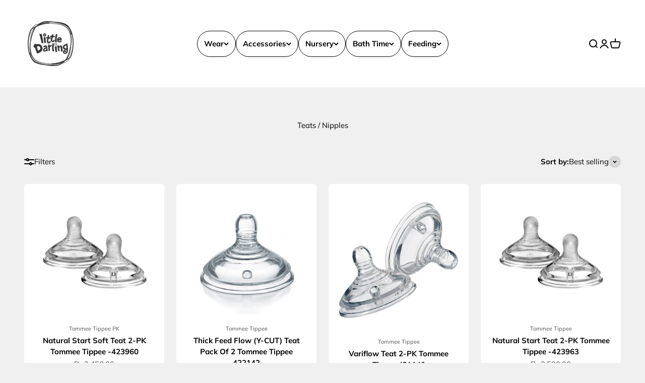

--- FILE ---
content_type: text/html; charset=utf-8
request_url: https://www.littledarling.pk/collections/teats-nipples
body_size: 22445
content:
<!doctype html>

<html class="no-js" lang="en" dir="ltr">
  <head>
    <style>
      on-sale-badge.badge.badge--on-sale {
    background-color: black;
}
     sale-price.text-lg.text-on-sale {
    color: red;
}
      sale-price.text-on-sale {
    font-weight: bold;
    color: red;
}
      .before-after__label--top {
    background: white !important;
    padding: 10px !important;
    border: solid 1px black !important;
    border-radius: 40px !important;
      }    
      @media screen and (min-width: 768px) {
        on-sale-badge.badge.badge--on-sale {
    font-size: 1rem;
}       
}
      @media screen and (max-width: 767px) {
        on-sale-badge.badge.badge--on-sale {
    font-size: 0.7rem;
}
}
      section#shopify-section-template--21607476527385__462ba711-dc91-43e7-bb44-49bc8b79d9d4 {
    padding-top: 0;
    padding-bottom: 20px;
}
      ul.contents li .relative {
    padding: 13px;
    background: white;
    border: solid 1px black;
    border-radius: 120px;
}
    </style>
    <meta charset="utf-8">
    <meta name="viewport" content="width=device-width, initial-scale=1.0, height=device-height, minimum-scale=1.0, maximum-scale=1.0">
    <meta name="theme-color" content="#ffffff">

    <title>Teats / Nipples</title><link rel="canonical" href="https://www.littledarling.pk/collections/teats-nipples"><link rel="shortcut icon" href="//www.littledarling.pk/cdn/shop/files/1_fe7cf611-8698-4ceb-862c-a4055a44ee29.png?v=1706956263&width=96">
      <link rel="apple-touch-icon" href="//www.littledarling.pk/cdn/shop/files/1_fe7cf611-8698-4ceb-862c-a4055a44ee29.png?v=1706956263&width=180"><link rel="preconnect" href="https://cdn.shopify.com">
    <link rel="preconnect" href="https://fonts.shopifycdn.com" crossorigin>
    <link rel="dns-prefetch" href="https://productreviews.shopifycdn.com"><link rel="preload" href="//www.littledarling.pk/cdn/fonts/poppins/poppins_n4.0ba78fa5af9b0e1a374041b3ceaadf0a43b41362.woff2" as="font" type="font/woff2" crossorigin><link rel="preload" href="//www.littledarling.pk/cdn/fonts/muli/muli_n4.e949947cfff05efcc994b2e2db40359a04fa9a92.woff2" as="font" type="font/woff2" crossorigin><meta property="og:type" content="website">
  <meta property="og:title" content="Teats / Nipples"><meta property="og:image" content="http://www.littledarling.pk/cdn/shop/files/1.png?v=1706956164&width=2048">
  <meta property="og:image:secure_url" content="https://www.littledarling.pk/cdn/shop/files/1.png?v=1706956164&width=2048">
  <meta property="og:image:width" content="1200">
  <meta property="og:image:height" content="628"><meta property="og:url" content="https://www.littledarling.pk/collections/teats-nipples">
<meta property="og:site_name" content="Little Darling PK"><meta name="twitter:card" content="summary"><meta name="twitter:title" content="Teats / Nipples">
  <meta name="twitter:description" content=""><meta name="twitter:image" content="https://www.littledarling.pk/cdn/shop/files/1.png?crop=center&height=1200&v=1706956164&width=1200">
  <meta name="twitter:image:alt" content="">


  <script type="application/ld+json">
  {
    "@context": "https://schema.org",
    "@type": "BreadcrumbList",
  "itemListElement": [{
      "@type": "ListItem",
      "position": 1,
      "name": "Home",
      "item": "https://www.littledarling.pk"
    },{
          "@type": "ListItem",
          "position": 2,
          "name": "Teats \/ Nipples",
          "item": "https://www.littledarling.pk/collections/teats-nipples"
        }]
  }
  </script>

<style>/* Typography (heading) */
  @font-face {
  font-family: Poppins;
  font-weight: 400;
  font-style: normal;
  font-display: fallback;
  src: url("//www.littledarling.pk/cdn/fonts/poppins/poppins_n4.0ba78fa5af9b0e1a374041b3ceaadf0a43b41362.woff2") format("woff2"),
       url("//www.littledarling.pk/cdn/fonts/poppins/poppins_n4.214741a72ff2596839fc9760ee7a770386cf16ca.woff") format("woff");
}

@font-face {
  font-family: Poppins;
  font-weight: 400;
  font-style: italic;
  font-display: fallback;
  src: url("//www.littledarling.pk/cdn/fonts/poppins/poppins_i4.846ad1e22474f856bd6b81ba4585a60799a9f5d2.woff2") format("woff2"),
       url("//www.littledarling.pk/cdn/fonts/poppins/poppins_i4.56b43284e8b52fc64c1fd271f289a39e8477e9ec.woff") format("woff");
}

/* Typography (body) */
  @font-face {
  font-family: Muli;
  font-weight: 400;
  font-style: normal;
  font-display: fallback;
  src: url("//www.littledarling.pk/cdn/fonts/muli/muli_n4.e949947cfff05efcc994b2e2db40359a04fa9a92.woff2") format("woff2"),
       url("//www.littledarling.pk/cdn/fonts/muli/muli_n4.35355e4a0c27c9bc94d9af3f9bcb586d8229277a.woff") format("woff");
}

@font-face {
  font-family: Muli;
  font-weight: 400;
  font-style: italic;
  font-display: fallback;
  src: url("//www.littledarling.pk/cdn/fonts/muli/muli_i4.c0a1ea800bab5884ab82e4eb25a6bd25121bd08c.woff2") format("woff2"),
       url("//www.littledarling.pk/cdn/fonts/muli/muli_i4.a6c39b1b31d876de7f99b3646461aa87120de6ed.woff") format("woff");
}

@font-face {
  font-family: Muli;
  font-weight: 700;
  font-style: normal;
  font-display: fallback;
  src: url("//www.littledarling.pk/cdn/fonts/muli/muli_n7.c8c44d0404947d89610714223e630c4cbe005587.woff2") format("woff2"),
       url("//www.littledarling.pk/cdn/fonts/muli/muli_n7.4cbcffea6175d46b4d67e9408244a5b38c2ac568.woff") format("woff");
}

@font-face {
  font-family: Muli;
  font-weight: 700;
  font-style: italic;
  font-display: fallback;
  src: url("//www.littledarling.pk/cdn/fonts/muli/muli_i7.34eedbf231efa20bd065d55f6f71485730632c7b.woff2") format("woff2"),
       url("//www.littledarling.pk/cdn/fonts/muli/muli_i7.2b4df846821493e68344d0b0212997d071bf38b7.woff") format("woff");
}

:root {
    /**
     * ---------------------------------------------------------------------
     * SPACING VARIABLES
     *
     * We are using a spacing inspired from frameworks like Tailwind CSS.
     * ---------------------------------------------------------------------
     */
    --spacing-0-5: 0.125rem; /* 2px */
    --spacing-1: 0.25rem; /* 4px */
    --spacing-1-5: 0.375rem; /* 6px */
    --spacing-2: 0.5rem; /* 8px */
    --spacing-2-5: 0.625rem; /* 10px */
    --spacing-3: 0.75rem; /* 12px */
    --spacing-3-5: 0.875rem; /* 14px */
    --spacing-4: 1rem; /* 16px */
    --spacing-4-5: 1.125rem; /* 18px */
    --spacing-5: 1.25rem; /* 20px */
    --spacing-5-5: 1.375rem; /* 22px */
    --spacing-6: 1.5rem; /* 24px */
    --spacing-6-5: 1.625rem; /* 26px */
    --spacing-7: 1.75rem; /* 28px */
    --spacing-7-5: 1.875rem; /* 30px */
    --spacing-8: 2rem; /* 32px */
    --spacing-8-5: 2.125rem; /* 34px */
    --spacing-9: 2.25rem; /* 36px */
    --spacing-9-5: 2.375rem; /* 38px */
    --spacing-10: 2.5rem; /* 40px */
    --spacing-11: 2.75rem; /* 44px */
    --spacing-12: 3rem; /* 48px */
    --spacing-14: 3.5rem; /* 56px */
    --spacing-16: 4rem; /* 64px */
    --spacing-18: 4.5rem; /* 72px */
    --spacing-20: 5rem; /* 80px */
    --spacing-24: 6rem; /* 96px */
    --spacing-28: 7rem; /* 112px */
    --spacing-32: 8rem; /* 128px */
    --spacing-36: 9rem; /* 144px */
    --spacing-40: 10rem; /* 160px */
    --spacing-44: 11rem; /* 176px */
    --spacing-48: 12rem; /* 192px */
    --spacing-52: 13rem; /* 208px */
    --spacing-56: 14rem; /* 224px */
    --spacing-60: 15rem; /* 240px */
    --spacing-64: 16rem; /* 256px */
    --spacing-72: 18rem; /* 288px */
    --spacing-80: 20rem; /* 320px */
    --spacing-96: 24rem; /* 384px */

    /* Container */
    --container-max-width: 1800px;
    --container-narrow-max-width: 1550px;
    --container-gutter: var(--spacing-5);
    --section-outer-spacing-block: var(--spacing-10);
    --section-inner-max-spacing-block: var(--spacing-9);
    --section-inner-spacing-inline: var(--container-gutter);
    --section-stack-spacing-block: var(--spacing-8);

    /* Grid gutter */
    --grid-gutter: var(--spacing-5);

    /* Product list settings */
    --product-list-row-gap: var(--spacing-8);
    --product-list-column-gap: var(--grid-gutter);

    /* Form settings */
    --input-gap: var(--spacing-2);
    --input-height: 2.625rem;
    --input-padding-inline: var(--spacing-4);

    /* Other sizes */
    --sticky-area-height: calc(var(--sticky-announcement-bar-enabled, 0) * var(--announcement-bar-height, 0px) + var(--sticky-header-enabled, 0) * var(--header-height, 0px));

    /* RTL support */
    --transform-logical-flip: 1;
    --transform-origin-start: left;
    --transform-origin-end: right;

    /**
     * ---------------------------------------------------------------------
     * TYPOGRAPHY
     * ---------------------------------------------------------------------
     */

    /* Font properties */
    --heading-font-family: Poppins, sans-serif;
    --heading-font-weight: 400;
    --heading-font-style: normal;
    --heading-text-transform: normal;
    --heading-letter-spacing: -0.01em;
    --text-font-family: Muli, sans-serif;
    --text-font-weight: 400;
    --text-font-style: normal;
    --text-letter-spacing: 0.0em;

    /* Font sizes */
    --text-h0: 2.75rem;
    --text-h1: 2rem;
    --text-h2: 1.75rem;
    --text-h3: 1.375rem;
    --text-h4: 1.125rem;
    --text-h5: 1.125rem;
    --text-h6: 1rem;
    --text-xs: 0.6875rem;
    --text-sm: 0.75rem;
    --text-base: 0.875rem;
    --text-lg: 1.125rem;

    /**
     * ---------------------------------------------------------------------
     * COLORS
     * ---------------------------------------------------------------------
     */

    /* Color settings */--accent: 0 0 0;
    --text-primary: 0 0 0;
    --background-primary: 240 240 240;
    --dialog-background: 255 255 255;
    --border-color: var(--text-color, var(--text-primary)) / 0.12;

    /* Button colors */
    --button-background-primary: 0 0 0;
    --button-text-primary: 255 255 255;
    --button-background-secondary: 255 145 77;
    --button-text-secondary: 255 255 255;

    /* Status colors */
    --success-background: 224 244 232;
    --success-text: 0 163 65;
    --warning-background: 255 246 233;
    --warning-text: 255 183 74;
    --error-background: 254 231 231;
    --error-text: 248 58 58;

    /* Product colors */
    --on-sale-text: 0 163 65;
    --on-sale-badge-background: 0 163 65;
    --on-sale-badge-text: 255 255 255;
    --sold-out-badge-background: 0 0 0;
    --sold-out-badge-text: 255 255 255;
    --primary-badge-background: 30 49 106;
    --primary-badge-text: 255 255 255;
    --star-color: 255 183 74;
    --product-card-background: 255 255 255;
    --product-card-text: 0 0 0;

    /* Header colors */
    --header-background: 255 255 255;
    --header-text: 0 0 0;

    /* Footer colors */
    --footer-background: 247 247 247;
    --footer-text: 0 0 0;

    /* Rounded variables (used for border radius) */
    --rounded-xs: 0.25rem;
    --rounded-sm: 0.3125rem;
    --rounded: 0.625rem;
    --rounded-lg: 1.25rem;
    --rounded-full: 9999px;

    --rounded-button: 3.75rem;
    --rounded-input: 0.5rem;

    /* Box shadow */
    --shadow-sm: 0 2px 8px rgb(var(--text-primary) / 0.0);
    --shadow: 0 5px 15px rgb(var(--text-primary) / 0.0);
    --shadow-md: 0 5px 30px rgb(var(--text-primary) / 0.0);
    --shadow-block: 0px 0px 50px rgb(var(--text-primary) / 0.0);

    /**
     * ---------------------------------------------------------------------
     * OTHER
     * ---------------------------------------------------------------------
     */

    --cursor-close-svg-url: url(//www.littledarling.pk/cdn/shop/t/5/assets/cursor-close.svg?v=147174565022153725511706010345);
    --cursor-zoom-in-svg-url: url(//www.littledarling.pk/cdn/shop/t/5/assets/cursor-zoom-in.svg?v=154953035094101115921706010345);
    --cursor-zoom-out-svg-url: url(//www.littledarling.pk/cdn/shop/t/5/assets/cursor-zoom-out.svg?v=16155520337305705181706010345);
    --checkmark-svg-url: url(//www.littledarling.pk/cdn/shop/t/5/assets/checkmark.svg?v=77552481021870063511706010345);
  }

  [dir="rtl"]:root {
    /* RTL support */
    --transform-logical-flip: -1;
    --transform-origin-start: right;
    --transform-origin-end: left;
  }

  @media screen and (min-width: 700px) {
    :root {
      /* Typography (font size) */
      --text-h0: 3.5rem;
      --text-h1: 2.5rem;
      --text-h2: 2rem;
      --text-h3: 1.625rem;
      --text-h4: 1.375rem;
      --text-h5: 1.125rem;
      --text-h6: 1rem;

      --text-xs: 0.6875rem;
      --text-sm: 0.8125rem;
      --text-base: 0.9375rem;
      --text-lg: 1.1875rem;

      /* Spacing */
      --container-gutter: 2rem;
      --section-outer-spacing-block: var(--spacing-14);
      --section-inner-max-spacing-block: var(--spacing-10);
      --section-inner-spacing-inline: var(--spacing-12);
      --section-stack-spacing-block: var(--spacing-12);

      /* Grid gutter */
      --grid-gutter: var(--spacing-6);

      /* Product list settings */
      --product-list-row-gap: var(--spacing-12);

      /* Form settings */
      --input-gap: 1rem;
      --input-height: 3.125rem;
      --input-padding-inline: var(--spacing-5);
    }
  }

  @media screen and (min-width: 1000px) {
    :root {
      /* Spacing settings */
      --container-gutter: var(--spacing-12);
      --section-outer-spacing-block: var(--spacing-16);
      --section-inner-max-spacing-block: var(--spacing-14);
      --section-inner-spacing-inline: var(--spacing-16);
      --section-stack-spacing-block: var(--spacing-12);
    }
  }

  @media screen and (min-width: 1150px) {
    :root {
      /* Spacing settings */
      --container-gutter: var(--spacing-12);
      --section-outer-spacing-block: var(--spacing-16);
      --section-inner-max-spacing-block: var(--spacing-14);
      --section-inner-spacing-inline: var(--spacing-16);
      --section-stack-spacing-block: var(--spacing-12);
    }
  }

  @media screen and (min-width: 1400px) {
    :root {
      /* Typography (font size) */
      --text-h0: 4.5rem;
      --text-h1: 3.5rem;
      --text-h2: 2.75rem;
      --text-h3: 2rem;
      --text-h4: 1.75rem;
      --text-h5: 1.375rem;
      --text-h6: 1.25rem;

      --section-outer-spacing-block: var(--spacing-20);
      --section-inner-max-spacing-block: var(--spacing-16);
      --section-inner-spacing-inline: var(--spacing-18);
    }
  }

  @media screen and (min-width: 1600px) {
    :root {
      --section-outer-spacing-block: var(--spacing-20);
      --section-inner-max-spacing-block: var(--spacing-18);
      --section-inner-spacing-inline: var(--spacing-20);
    }
  }

  /**
   * ---------------------------------------------------------------------
   * LIQUID DEPENDANT CSS
   *
   * Our main CSS is Liquid free, but some very specific features depend on
   * theme settings, so we have them here
   * ---------------------------------------------------------------------
   */@media screen and (pointer: fine) {
        /* The !important are for the Shopify Payment button to ensure we override the default from Shopify styles */
        .button:not([disabled]):not(.button--outline):hover, .btn:not([disabled]):hover, .shopify-payment-button__button--unbranded:not([disabled]):hover {
          background-color: transparent !important;
          color: rgb(var(--button-outline-color) / var(--button-background-opacity, 1)) !important;
          box-shadow: inset 0 0 0 2px currentColor !important;
        }

        .button--outline:not([disabled]):hover {
          background: rgb(var(--button-background));
          color: rgb(var(--button-text-color));
          box-shadow: inset 0 0 0 2px rgb(var(--button-background));
        }
      }</style><script>
  document.documentElement.classList.replace('no-js', 'js');

  // This allows to expose several variables to the global scope, to be used in scripts
  window.themeVariables = {
    settings: {
      showPageTransition: false,
      headingApparition: "none",
      pageType: "collection",
      moneyFormat: "Rs.{{amount}}",
      moneyWithCurrencyFormat: "Rs.{{amount}} PKR",
      currencyCodeEnabled: false,
      cartType: "popover",
      showDiscount: true,
      discountMode: "percentage"
    },

    strings: {
      accessibilityClose: "Close",
      accessibilityNext: "Next",
      accessibilityPrevious: "Previous",
      addToCartButton: "Add to cart",
      soldOutButton: "Sold out",
      preOrderButton: "Pre-order",
      unavailableButton: "Unavailable",
      closeGallery: "Close gallery",
      zoomGallery: "Zoom",
      errorGallery: "Image cannot be loaded",
      soldOutBadge: "Sold out",
      discountBadge: "@@",
      sku: "SKU:",
      searchNoResults: "No results could be found.",
      addOrderNote: "Add order note",
      editOrderNote: "Edit order note",
      shippingEstimatorNoResults: "Sorry, we do not ship to your address.",
      shippingEstimatorOneResult: "There is one shipping rate for your address:",
      shippingEstimatorMultipleResults: "There are several shipping rates for your address:",
      shippingEstimatorError: "One or more error occurred while retrieving shipping rates:"
    },

    breakpoints: {
      'sm': 'screen and (min-width: 700px)',
      'md': 'screen and (min-width: 1000px)',
      'lg': 'screen and (min-width: 1150px)',
      'xl': 'screen and (min-width: 1400px)',

      'sm-max': 'screen and (max-width: 699px)',
      'md-max': 'screen and (max-width: 999px)',
      'lg-max': 'screen and (max-width: 1149px)',
      'xl-max': 'screen and (max-width: 1399px)'
    }
  };// For detecting native share
  document.documentElement.classList.add(`native-share--${navigator.share ? 'enabled' : 'disabled'}`);</script><script type="module" src="//www.littledarling.pk/cdn/shop/t/5/assets/vendor.min.js?v=19330323356122838161706010325"></script>
    <script type="module" src="//www.littledarling.pk/cdn/shop/t/5/assets/theme.js?v=93572181138204640081707561302"></script>
    <script type="module" src="//www.littledarling.pk/cdn/shop/t/5/assets/sections.js?v=172016192903452782981707562133"></script>

    <script>window.performance && window.performance.mark && window.performance.mark('shopify.content_for_header.start');</script><meta id="shopify-digital-wallet" name="shopify-digital-wallet" content="/71546503457/digital_wallets/dialog">
<link rel="alternate" type="application/atom+xml" title="Feed" href="/collections/teats-nipples.atom" />
<link rel="alternate" type="application/json+oembed" href="https://www.littledarling.pk/collections/teats-nipples.oembed">
<script async="async" src="/checkouts/internal/preloads.js?locale=en-PK"></script>
<script id="shopify-features" type="application/json">{"accessToken":"e63851883b5dee7f42a96512025fa511","betas":["rich-media-storefront-analytics"],"domain":"www.littledarling.pk","predictiveSearch":true,"shopId":71546503457,"locale":"en"}</script>
<script>var Shopify = Shopify || {};
Shopify.shop = "little-darling-pk.myshopify.com";
Shopify.locale = "en";
Shopify.currency = {"active":"PKR","rate":"1.0"};
Shopify.country = "PK";
Shopify.theme = {"name":"Impact","id":164792074529,"schema_name":"Impact","schema_version":"4.3.1","theme_store_id":null,"role":"main"};
Shopify.theme.handle = "null";
Shopify.theme.style = {"id":null,"handle":null};
Shopify.cdnHost = "www.littledarling.pk/cdn";
Shopify.routes = Shopify.routes || {};
Shopify.routes.root = "/";</script>
<script type="module">!function(o){(o.Shopify=o.Shopify||{}).modules=!0}(window);</script>
<script>!function(o){function n(){var o=[];function n(){o.push(Array.prototype.slice.apply(arguments))}return n.q=o,n}var t=o.Shopify=o.Shopify||{};t.loadFeatures=n(),t.autoloadFeatures=n()}(window);</script>
<script id="shop-js-analytics" type="application/json">{"pageType":"collection"}</script>
<script defer="defer" async type="module" src="//www.littledarling.pk/cdn/shopifycloud/shop-js/modules/v2/client.init-shop-cart-sync_BApSsMSl.en.esm.js"></script>
<script defer="defer" async type="module" src="//www.littledarling.pk/cdn/shopifycloud/shop-js/modules/v2/chunk.common_CBoos6YZ.esm.js"></script>
<script type="module">
  await import("//www.littledarling.pk/cdn/shopifycloud/shop-js/modules/v2/client.init-shop-cart-sync_BApSsMSl.en.esm.js");
await import("//www.littledarling.pk/cdn/shopifycloud/shop-js/modules/v2/chunk.common_CBoos6YZ.esm.js");

  window.Shopify.SignInWithShop?.initShopCartSync?.({"fedCMEnabled":true,"windoidEnabled":true});

</script>
<script id="__st">var __st={"a":71546503457,"offset":-18000,"reqid":"28204205-6169-4e7d-a924-75872b6163bf-1768916370","pageurl":"www.littledarling.pk\/collections\/teats-nipples","u":"94b512844db7","p":"collection","rtyp":"collection","rid":474873463073};</script>
<script>window.ShopifyPaypalV4VisibilityTracking = true;</script>
<script id="captcha-bootstrap">!function(){'use strict';const t='contact',e='account',n='new_comment',o=[[t,t],['blogs',n],['comments',n],[t,'customer']],c=[[e,'customer_login'],[e,'guest_login'],[e,'recover_customer_password'],[e,'create_customer']],r=t=>t.map((([t,e])=>`form[action*='/${t}']:not([data-nocaptcha='true']) input[name='form_type'][value='${e}']`)).join(','),a=t=>()=>t?[...document.querySelectorAll(t)].map((t=>t.form)):[];function s(){const t=[...o],e=r(t);return a(e)}const i='password',u='form_key',d=['recaptcha-v3-token','g-recaptcha-response','h-captcha-response',i],f=()=>{try{return window.sessionStorage}catch{return}},m='__shopify_v',_=t=>t.elements[u];function p(t,e,n=!1){try{const o=window.sessionStorage,c=JSON.parse(o.getItem(e)),{data:r}=function(t){const{data:e,action:n}=t;return t[m]||n?{data:e,action:n}:{data:t,action:n}}(c);for(const[e,n]of Object.entries(r))t.elements[e]&&(t.elements[e].value=n);n&&o.removeItem(e)}catch(o){console.error('form repopulation failed',{error:o})}}const l='form_type',E='cptcha';function T(t){t.dataset[E]=!0}const w=window,h=w.document,L='Shopify',v='ce_forms',y='captcha';let A=!1;((t,e)=>{const n=(g='f06e6c50-85a8-45c8-87d0-21a2b65856fe',I='https://cdn.shopify.com/shopifycloud/storefront-forms-hcaptcha/ce_storefront_forms_captcha_hcaptcha.v1.5.2.iife.js',D={infoText:'Protected by hCaptcha',privacyText:'Privacy',termsText:'Terms'},(t,e,n)=>{const o=w[L][v],c=o.bindForm;if(c)return c(t,g,e,D).then(n);var r;o.q.push([[t,g,e,D],n]),r=I,A||(h.body.append(Object.assign(h.createElement('script'),{id:'captcha-provider',async:!0,src:r})),A=!0)});var g,I,D;w[L]=w[L]||{},w[L][v]=w[L][v]||{},w[L][v].q=[],w[L][y]=w[L][y]||{},w[L][y].protect=function(t,e){n(t,void 0,e),T(t)},Object.freeze(w[L][y]),function(t,e,n,w,h,L){const[v,y,A,g]=function(t,e,n){const i=e?o:[],u=t?c:[],d=[...i,...u],f=r(d),m=r(i),_=r(d.filter((([t,e])=>n.includes(e))));return[a(f),a(m),a(_),s()]}(w,h,L),I=t=>{const e=t.target;return e instanceof HTMLFormElement?e:e&&e.form},D=t=>v().includes(t);t.addEventListener('submit',(t=>{const e=I(t);if(!e)return;const n=D(e)&&!e.dataset.hcaptchaBound&&!e.dataset.recaptchaBound,o=_(e),c=g().includes(e)&&(!o||!o.value);(n||c)&&t.preventDefault(),c&&!n&&(function(t){try{if(!f())return;!function(t){const e=f();if(!e)return;const n=_(t);if(!n)return;const o=n.value;o&&e.removeItem(o)}(t);const e=Array.from(Array(32),(()=>Math.random().toString(36)[2])).join('');!function(t,e){_(t)||t.append(Object.assign(document.createElement('input'),{type:'hidden',name:u})),t.elements[u].value=e}(t,e),function(t,e){const n=f();if(!n)return;const o=[...t.querySelectorAll(`input[type='${i}']`)].map((({name:t})=>t)),c=[...d,...o],r={};for(const[a,s]of new FormData(t).entries())c.includes(a)||(r[a]=s);n.setItem(e,JSON.stringify({[m]:1,action:t.action,data:r}))}(t,e)}catch(e){console.error('failed to persist form',e)}}(e),e.submit())}));const S=(t,e)=>{t&&!t.dataset[E]&&(n(t,e.some((e=>e===t))),T(t))};for(const o of['focusin','change'])t.addEventListener(o,(t=>{const e=I(t);D(e)&&S(e,y())}));const B=e.get('form_key'),M=e.get(l),P=B&&M;t.addEventListener('DOMContentLoaded',(()=>{const t=y();if(P)for(const e of t)e.elements[l].value===M&&p(e,B);[...new Set([...A(),...v().filter((t=>'true'===t.dataset.shopifyCaptcha))])].forEach((e=>S(e,t)))}))}(h,new URLSearchParams(w.location.search),n,t,e,['guest_login'])})(!0,!0)}();</script>
<script integrity="sha256-4kQ18oKyAcykRKYeNunJcIwy7WH5gtpwJnB7kiuLZ1E=" data-source-attribution="shopify.loadfeatures" defer="defer" src="//www.littledarling.pk/cdn/shopifycloud/storefront/assets/storefront/load_feature-a0a9edcb.js" crossorigin="anonymous"></script>
<script data-source-attribution="shopify.dynamic_checkout.dynamic.init">var Shopify=Shopify||{};Shopify.PaymentButton=Shopify.PaymentButton||{isStorefrontPortableWallets:!0,init:function(){window.Shopify.PaymentButton.init=function(){};var t=document.createElement("script");t.src="https://www.littledarling.pk/cdn/shopifycloud/portable-wallets/latest/portable-wallets.en.js",t.type="module",document.head.appendChild(t)}};
</script>
<script data-source-attribution="shopify.dynamic_checkout.buyer_consent">
  function portableWalletsHideBuyerConsent(e){var t=document.getElementById("shopify-buyer-consent"),n=document.getElementById("shopify-subscription-policy-button");t&&n&&(t.classList.add("hidden"),t.setAttribute("aria-hidden","true"),n.removeEventListener("click",e))}function portableWalletsShowBuyerConsent(e){var t=document.getElementById("shopify-buyer-consent"),n=document.getElementById("shopify-subscription-policy-button");t&&n&&(t.classList.remove("hidden"),t.removeAttribute("aria-hidden"),n.addEventListener("click",e))}window.Shopify?.PaymentButton&&(window.Shopify.PaymentButton.hideBuyerConsent=portableWalletsHideBuyerConsent,window.Shopify.PaymentButton.showBuyerConsent=portableWalletsShowBuyerConsent);
</script>
<script data-source-attribution="shopify.dynamic_checkout.cart.bootstrap">document.addEventListener("DOMContentLoaded",(function(){function t(){return document.querySelector("shopify-accelerated-checkout-cart, shopify-accelerated-checkout")}if(t())Shopify.PaymentButton.init();else{new MutationObserver((function(e,n){t()&&(Shopify.PaymentButton.init(),n.disconnect())})).observe(document.body,{childList:!0,subtree:!0})}}));
</script>

<script>window.performance && window.performance.mark && window.performance.mark('shopify.content_for_header.end');</script>
<link href="//www.littledarling.pk/cdn/shop/t/5/assets/theme.css?v=176242918784130504201706010325" rel="stylesheet" type="text/css" media="all" />
<link href="https://monorail-edge.shopifysvc.com" rel="dns-prefetch">
<script>(function(){if ("sendBeacon" in navigator && "performance" in window) {try {var session_token_from_headers = performance.getEntriesByType('navigation')[0].serverTiming.find(x => x.name == '_s').description;} catch {var session_token_from_headers = undefined;}var session_cookie_matches = document.cookie.match(/_shopify_s=([^;]*)/);var session_token_from_cookie = session_cookie_matches && session_cookie_matches.length === 2 ? session_cookie_matches[1] : "";var session_token = session_token_from_headers || session_token_from_cookie || "";function handle_abandonment_event(e) {var entries = performance.getEntries().filter(function(entry) {return /monorail-edge.shopifysvc.com/.test(entry.name);});if (!window.abandonment_tracked && entries.length === 0) {window.abandonment_tracked = true;var currentMs = Date.now();var navigation_start = performance.timing.navigationStart;var payload = {shop_id: 71546503457,url: window.location.href,navigation_start,duration: currentMs - navigation_start,session_token,page_type: "collection"};window.navigator.sendBeacon("https://monorail-edge.shopifysvc.com/v1/produce", JSON.stringify({schema_id: "online_store_buyer_site_abandonment/1.1",payload: payload,metadata: {event_created_at_ms: currentMs,event_sent_at_ms: currentMs}}));}}window.addEventListener('pagehide', handle_abandonment_event);}}());</script>
<script id="web-pixels-manager-setup">(function e(e,d,r,n,o){if(void 0===o&&(o={}),!Boolean(null===(a=null===(i=window.Shopify)||void 0===i?void 0:i.analytics)||void 0===a?void 0:a.replayQueue)){var i,a;window.Shopify=window.Shopify||{};var t=window.Shopify;t.analytics=t.analytics||{};var s=t.analytics;s.replayQueue=[],s.publish=function(e,d,r){return s.replayQueue.push([e,d,r]),!0};try{self.performance.mark("wpm:start")}catch(e){}var l=function(){var e={modern:/Edge?\/(1{2}[4-9]|1[2-9]\d|[2-9]\d{2}|\d{4,})\.\d+(\.\d+|)|Firefox\/(1{2}[4-9]|1[2-9]\d|[2-9]\d{2}|\d{4,})\.\d+(\.\d+|)|Chrom(ium|e)\/(9{2}|\d{3,})\.\d+(\.\d+|)|(Maci|X1{2}).+ Version\/(15\.\d+|(1[6-9]|[2-9]\d|\d{3,})\.\d+)([,.]\d+|)( \(\w+\)|)( Mobile\/\w+|) Safari\/|Chrome.+OPR\/(9{2}|\d{3,})\.\d+\.\d+|(CPU[ +]OS|iPhone[ +]OS|CPU[ +]iPhone|CPU IPhone OS|CPU iPad OS)[ +]+(15[._]\d+|(1[6-9]|[2-9]\d|\d{3,})[._]\d+)([._]\d+|)|Android:?[ /-](13[3-9]|1[4-9]\d|[2-9]\d{2}|\d{4,})(\.\d+|)(\.\d+|)|Android.+Firefox\/(13[5-9]|1[4-9]\d|[2-9]\d{2}|\d{4,})\.\d+(\.\d+|)|Android.+Chrom(ium|e)\/(13[3-9]|1[4-9]\d|[2-9]\d{2}|\d{4,})\.\d+(\.\d+|)|SamsungBrowser\/([2-9]\d|\d{3,})\.\d+/,legacy:/Edge?\/(1[6-9]|[2-9]\d|\d{3,})\.\d+(\.\d+|)|Firefox\/(5[4-9]|[6-9]\d|\d{3,})\.\d+(\.\d+|)|Chrom(ium|e)\/(5[1-9]|[6-9]\d|\d{3,})\.\d+(\.\d+|)([\d.]+$|.*Safari\/(?![\d.]+ Edge\/[\d.]+$))|(Maci|X1{2}).+ Version\/(10\.\d+|(1[1-9]|[2-9]\d|\d{3,})\.\d+)([,.]\d+|)( \(\w+\)|)( Mobile\/\w+|) Safari\/|Chrome.+OPR\/(3[89]|[4-9]\d|\d{3,})\.\d+\.\d+|(CPU[ +]OS|iPhone[ +]OS|CPU[ +]iPhone|CPU IPhone OS|CPU iPad OS)[ +]+(10[._]\d+|(1[1-9]|[2-9]\d|\d{3,})[._]\d+)([._]\d+|)|Android:?[ /-](13[3-9]|1[4-9]\d|[2-9]\d{2}|\d{4,})(\.\d+|)(\.\d+|)|Mobile Safari.+OPR\/([89]\d|\d{3,})\.\d+\.\d+|Android.+Firefox\/(13[5-9]|1[4-9]\d|[2-9]\d{2}|\d{4,})\.\d+(\.\d+|)|Android.+Chrom(ium|e)\/(13[3-9]|1[4-9]\d|[2-9]\d{2}|\d{4,})\.\d+(\.\d+|)|Android.+(UC? ?Browser|UCWEB|U3)[ /]?(15\.([5-9]|\d{2,})|(1[6-9]|[2-9]\d|\d{3,})\.\d+)\.\d+|SamsungBrowser\/(5\.\d+|([6-9]|\d{2,})\.\d+)|Android.+MQ{2}Browser\/(14(\.(9|\d{2,})|)|(1[5-9]|[2-9]\d|\d{3,})(\.\d+|))(\.\d+|)|K[Aa][Ii]OS\/(3\.\d+|([4-9]|\d{2,})\.\d+)(\.\d+|)/},d=e.modern,r=e.legacy,n=navigator.userAgent;return n.match(d)?"modern":n.match(r)?"legacy":"unknown"}(),u="modern"===l?"modern":"legacy",c=(null!=n?n:{modern:"",legacy:""})[u],f=function(e){return[e.baseUrl,"/wpm","/b",e.hashVersion,"modern"===e.buildTarget?"m":"l",".js"].join("")}({baseUrl:d,hashVersion:r,buildTarget:u}),m=function(e){var d=e.version,r=e.bundleTarget,n=e.surface,o=e.pageUrl,i=e.monorailEndpoint;return{emit:function(e){var a=e.status,t=e.errorMsg,s=(new Date).getTime(),l=JSON.stringify({metadata:{event_sent_at_ms:s},events:[{schema_id:"web_pixels_manager_load/3.1",payload:{version:d,bundle_target:r,page_url:o,status:a,surface:n,error_msg:t},metadata:{event_created_at_ms:s}}]});if(!i)return console&&console.warn&&console.warn("[Web Pixels Manager] No Monorail endpoint provided, skipping logging."),!1;try{return self.navigator.sendBeacon.bind(self.navigator)(i,l)}catch(e){}var u=new XMLHttpRequest;try{return u.open("POST",i,!0),u.setRequestHeader("Content-Type","text/plain"),u.send(l),!0}catch(e){return console&&console.warn&&console.warn("[Web Pixels Manager] Got an unhandled error while logging to Monorail."),!1}}}}({version:r,bundleTarget:l,surface:e.surface,pageUrl:self.location.href,monorailEndpoint:e.monorailEndpoint});try{o.browserTarget=l,function(e){var d=e.src,r=e.async,n=void 0===r||r,o=e.onload,i=e.onerror,a=e.sri,t=e.scriptDataAttributes,s=void 0===t?{}:t,l=document.createElement("script"),u=document.querySelector("head"),c=document.querySelector("body");if(l.async=n,l.src=d,a&&(l.integrity=a,l.crossOrigin="anonymous"),s)for(var f in s)if(Object.prototype.hasOwnProperty.call(s,f))try{l.dataset[f]=s[f]}catch(e){}if(o&&l.addEventListener("load",o),i&&l.addEventListener("error",i),u)u.appendChild(l);else{if(!c)throw new Error("Did not find a head or body element to append the script");c.appendChild(l)}}({src:f,async:!0,onload:function(){if(!function(){var e,d;return Boolean(null===(d=null===(e=window.Shopify)||void 0===e?void 0:e.analytics)||void 0===d?void 0:d.initialized)}()){var d=window.webPixelsManager.init(e)||void 0;if(d){var r=window.Shopify.analytics;r.replayQueue.forEach((function(e){var r=e[0],n=e[1],o=e[2];d.publishCustomEvent(r,n,o)})),r.replayQueue=[],r.publish=d.publishCustomEvent,r.visitor=d.visitor,r.initialized=!0}}},onerror:function(){return m.emit({status:"failed",errorMsg:"".concat(f," has failed to load")})},sri:function(e){var d=/^sha384-[A-Za-z0-9+/=]+$/;return"string"==typeof e&&d.test(e)}(c)?c:"",scriptDataAttributes:o}),m.emit({status:"loading"})}catch(e){m.emit({status:"failed",errorMsg:(null==e?void 0:e.message)||"Unknown error"})}}})({shopId: 71546503457,storefrontBaseUrl: "https://www.littledarling.pk",extensionsBaseUrl: "https://extensions.shopifycdn.com/cdn/shopifycloud/web-pixels-manager",monorailEndpoint: "https://monorail-edge.shopifysvc.com/unstable/produce_batch",surface: "storefront-renderer",enabledBetaFlags: ["2dca8a86"],webPixelsConfigList: [{"id":"shopify-app-pixel","configuration":"{}","eventPayloadVersion":"v1","runtimeContext":"STRICT","scriptVersion":"0450","apiClientId":"shopify-pixel","type":"APP","privacyPurposes":["ANALYTICS","MARKETING"]},{"id":"shopify-custom-pixel","eventPayloadVersion":"v1","runtimeContext":"LAX","scriptVersion":"0450","apiClientId":"shopify-pixel","type":"CUSTOM","privacyPurposes":["ANALYTICS","MARKETING"]}],isMerchantRequest: false,initData: {"shop":{"name":"Little Darling PK","paymentSettings":{"currencyCode":"PKR"},"myshopifyDomain":"little-darling-pk.myshopify.com","countryCode":"PK","storefrontUrl":"https:\/\/www.littledarling.pk"},"customer":null,"cart":null,"checkout":null,"productVariants":[],"purchasingCompany":null},},"https://www.littledarling.pk/cdn","fcfee988w5aeb613cpc8e4bc33m6693e112",{"modern":"","legacy":""},{"shopId":"71546503457","storefrontBaseUrl":"https:\/\/www.littledarling.pk","extensionBaseUrl":"https:\/\/extensions.shopifycdn.com\/cdn\/shopifycloud\/web-pixels-manager","surface":"storefront-renderer","enabledBetaFlags":"[\"2dca8a86\"]","isMerchantRequest":"false","hashVersion":"fcfee988w5aeb613cpc8e4bc33m6693e112","publish":"custom","events":"[[\"page_viewed\",{}],[\"collection_viewed\",{\"collection\":{\"id\":\"474873463073\",\"title\":\"Teats \/ Nipples\",\"productVariants\":[{\"price\":{\"amount\":2450.0,\"currencyCode\":\"PKR\"},\"product\":{\"title\":\"Natural  Start  Soft Teat 2-PK Tommee Tippee -423960\",\"vendor\":\"Tommee Tippee PK\",\"id\":\"9060876910881\",\"untranslatedTitle\":\"Natural  Start  Soft Teat 2-PK Tommee Tippee -423960\",\"url\":\"\/products\/copy-of-natuaral-start-soft-teat-2-pk-tommee-tippee-423960\",\"type\":\"Teats\"},\"id\":\"48272839115041\",\"image\":{\"src\":\"\/\/www.littledarling.pk\/cdn\/shop\/products\/423963NaturalStart_2PKSOFTTEAT-FASTFLOW_8cad8669-00a6-4a4f-9fe1-6c21c3c533a8.jpg?v=1710138286\"},\"sku\":\"423960\",\"title\":\"Default Title\",\"untranslatedTitle\":\"Default Title\"},{\"price\":{\"amount\":2300.0,\"currencyCode\":\"PKR\"},\"product\":{\"title\":\"Thick Feed Flow (Y-CUT) Teat Pack Of 2 Tommee Tippee 422142\",\"vendor\":\"Tommee Tippee\",\"id\":\"8974597914913\",\"untranslatedTitle\":\"Thick Feed Flow (Y-CUT) Teat Pack Of 2 Tommee Tippee 422142\",\"url\":\"\/products\/thick-feed-flow-y-cut-teat-tommee-tippee-422142\",\"type\":\"Teats\"},\"id\":\"48033298481441\",\"image\":{\"src\":\"\/\/www.littledarling.pk\/cdn\/shop\/products\/422142_1.jpg?v=1706889857\"},\"sku\":\"TT 422142\",\"title\":\"Default Title\",\"untranslatedTitle\":\"Default Title\"},{\"price\":{\"amount\":2290.0,\"currencyCode\":\"PKR\"},\"product\":{\"title\":\"Variflow Teat 2-PK Tommee Tippee 421140\",\"vendor\":\"Tommee Tippee\",\"id\":\"8974621999393\",\"untranslatedTitle\":\"Variflow Teat 2-PK Tommee Tippee 421140\",\"url\":\"\/products\/variflow-teat-2-pk-tommee-tippee-421140\",\"type\":\"Teats\"},\"id\":\"48033514651937\",\"image\":{\"src\":\"\/\/www.littledarling.pk\/cdn\/shop\/products\/421122_5_a9da8450-1757-48f0-8b92-1ab85010278e.jpg?v=1706890779\"},\"sku\":\"TT 421140\",\"title\":\"Default Title\",\"untranslatedTitle\":\"Default Title\"},{\"price\":{\"amount\":2590.0,\"currencyCode\":\"PKR\"},\"product\":{\"title\":\"Natural  Start Teat 2-PK Tommee Tippee -423963\",\"vendor\":\"Tommee Tippee\",\"id\":\"9060875796769\",\"untranslatedTitle\":\"Natural  Start Teat 2-PK Tommee Tippee -423963\",\"url\":\"\/products\/fast-flow-soft-teat-2-pk-tommee-tippee-423963\",\"type\":\"Teats\"},\"id\":\"48272837443873\",\"image\":{\"src\":\"\/\/www.littledarling.pk\/cdn\/shop\/products\/423963NaturalStart_2PKSOFTTEAT-FASTFLOW.jpg?v=1710138269\"},\"sku\":\"423963\",\"title\":\"Default Title\",\"untranslatedTitle\":\"Default Title\"},{\"price\":{\"amount\":650.0,\"currencyCode\":\"PKR\"},\"product\":{\"title\":\"Nuby Non-Drip Anti-Colic Vairflow Nipple 0M+ (ID00921)\",\"vendor\":\"Nuby\",\"id\":\"8972436832545\",\"untranslatedTitle\":\"Nuby Non-Drip Anti-Colic Vairflow Nipple 0M+ (ID00921)\",\"url\":\"\/products\/nuby-non-drip-anti-colic-vairflow-nipple-4m-id00921\",\"type\":\"Nipple\"},\"id\":\"48025306530081\",\"image\":{\"src\":\"\/\/www.littledarling.pk\/cdn\/shop\/products\/17.jpg?v=1706803926\"},\"sku\":\"NB ID00921\",\"title\":\"Default Title\",\"untranslatedTitle\":\"Default Title\"}]}}]]"});</script><script>
  window.ShopifyAnalytics = window.ShopifyAnalytics || {};
  window.ShopifyAnalytics.meta = window.ShopifyAnalytics.meta || {};
  window.ShopifyAnalytics.meta.currency = 'PKR';
  var meta = {"products":[{"id":9060876910881,"gid":"gid:\/\/shopify\/Product\/9060876910881","vendor":"Tommee Tippee PK","type":"Teats","handle":"copy-of-natuaral-start-soft-teat-2-pk-tommee-tippee-423960","variants":[{"id":48272839115041,"price":245000,"name":"Natural  Start  Soft Teat 2-PK Tommee Tippee -423960","public_title":null,"sku":"423960"}],"remote":false},{"id":8974597914913,"gid":"gid:\/\/shopify\/Product\/8974597914913","vendor":"Tommee Tippee","type":"Teats","handle":"thick-feed-flow-y-cut-teat-tommee-tippee-422142","variants":[{"id":48033298481441,"price":230000,"name":"Thick Feed Flow (Y-CUT) Teat Pack Of 2 Tommee Tippee 422142","public_title":null,"sku":"TT 422142"}],"remote":false},{"id":8974621999393,"gid":"gid:\/\/shopify\/Product\/8974621999393","vendor":"Tommee Tippee","type":"Teats","handle":"variflow-teat-2-pk-tommee-tippee-421140","variants":[{"id":48033514651937,"price":229000,"name":"Variflow Teat 2-PK Tommee Tippee 421140","public_title":null,"sku":"TT 421140"}],"remote":false},{"id":9060875796769,"gid":"gid:\/\/shopify\/Product\/9060875796769","vendor":"Tommee Tippee","type":"Teats","handle":"fast-flow-soft-teat-2-pk-tommee-tippee-423963","variants":[{"id":48272837443873,"price":259000,"name":"Natural  Start Teat 2-PK Tommee Tippee -423963","public_title":null,"sku":"423963"}],"remote":false},{"id":8972436832545,"gid":"gid:\/\/shopify\/Product\/8972436832545","vendor":"Nuby","type":"Nipple","handle":"nuby-non-drip-anti-colic-vairflow-nipple-4m-id00921","variants":[{"id":48025306530081,"price":65000,"name":"Nuby Non-Drip Anti-Colic Vairflow Nipple 0M+ (ID00921)","public_title":null,"sku":"NB ID00921"}],"remote":false}],"page":{"pageType":"collection","resourceType":"collection","resourceId":474873463073,"requestId":"28204205-6169-4e7d-a924-75872b6163bf-1768916370"}};
  for (var attr in meta) {
    window.ShopifyAnalytics.meta[attr] = meta[attr];
  }
</script>
<script class="analytics">
  (function () {
    var customDocumentWrite = function(content) {
      var jquery = null;

      if (window.jQuery) {
        jquery = window.jQuery;
      } else if (window.Checkout && window.Checkout.$) {
        jquery = window.Checkout.$;
      }

      if (jquery) {
        jquery('body').append(content);
      }
    };

    var hasLoggedConversion = function(token) {
      if (token) {
        return document.cookie.indexOf('loggedConversion=' + token) !== -1;
      }
      return false;
    }

    var setCookieIfConversion = function(token) {
      if (token) {
        var twoMonthsFromNow = new Date(Date.now());
        twoMonthsFromNow.setMonth(twoMonthsFromNow.getMonth() + 2);

        document.cookie = 'loggedConversion=' + token + '; expires=' + twoMonthsFromNow;
      }
    }

    var trekkie = window.ShopifyAnalytics.lib = window.trekkie = window.trekkie || [];
    if (trekkie.integrations) {
      return;
    }
    trekkie.methods = [
      'identify',
      'page',
      'ready',
      'track',
      'trackForm',
      'trackLink'
    ];
    trekkie.factory = function(method) {
      return function() {
        var args = Array.prototype.slice.call(arguments);
        args.unshift(method);
        trekkie.push(args);
        return trekkie;
      };
    };
    for (var i = 0; i < trekkie.methods.length; i++) {
      var key = trekkie.methods[i];
      trekkie[key] = trekkie.factory(key);
    }
    trekkie.load = function(config) {
      trekkie.config = config || {};
      trekkie.config.initialDocumentCookie = document.cookie;
      var first = document.getElementsByTagName('script')[0];
      var script = document.createElement('script');
      script.type = 'text/javascript';
      script.onerror = function(e) {
        var scriptFallback = document.createElement('script');
        scriptFallback.type = 'text/javascript';
        scriptFallback.onerror = function(error) {
                var Monorail = {
      produce: function produce(monorailDomain, schemaId, payload) {
        var currentMs = new Date().getTime();
        var event = {
          schema_id: schemaId,
          payload: payload,
          metadata: {
            event_created_at_ms: currentMs,
            event_sent_at_ms: currentMs
          }
        };
        return Monorail.sendRequest("https://" + monorailDomain + "/v1/produce", JSON.stringify(event));
      },
      sendRequest: function sendRequest(endpointUrl, payload) {
        // Try the sendBeacon API
        if (window && window.navigator && typeof window.navigator.sendBeacon === 'function' && typeof window.Blob === 'function' && !Monorail.isIos12()) {
          var blobData = new window.Blob([payload], {
            type: 'text/plain'
          });

          if (window.navigator.sendBeacon(endpointUrl, blobData)) {
            return true;
          } // sendBeacon was not successful

        } // XHR beacon

        var xhr = new XMLHttpRequest();

        try {
          xhr.open('POST', endpointUrl);
          xhr.setRequestHeader('Content-Type', 'text/plain');
          xhr.send(payload);
        } catch (e) {
          console.log(e);
        }

        return false;
      },
      isIos12: function isIos12() {
        return window.navigator.userAgent.lastIndexOf('iPhone; CPU iPhone OS 12_') !== -1 || window.navigator.userAgent.lastIndexOf('iPad; CPU OS 12_') !== -1;
      }
    };
    Monorail.produce('monorail-edge.shopifysvc.com',
      'trekkie_storefront_load_errors/1.1',
      {shop_id: 71546503457,
      theme_id: 164792074529,
      app_name: "storefront",
      context_url: window.location.href,
      source_url: "//www.littledarling.pk/cdn/s/trekkie.storefront.cd680fe47e6c39ca5d5df5f0a32d569bc48c0f27.min.js"});

        };
        scriptFallback.async = true;
        scriptFallback.src = '//www.littledarling.pk/cdn/s/trekkie.storefront.cd680fe47e6c39ca5d5df5f0a32d569bc48c0f27.min.js';
        first.parentNode.insertBefore(scriptFallback, first);
      };
      script.async = true;
      script.src = '//www.littledarling.pk/cdn/s/trekkie.storefront.cd680fe47e6c39ca5d5df5f0a32d569bc48c0f27.min.js';
      first.parentNode.insertBefore(script, first);
    };
    trekkie.load(
      {"Trekkie":{"appName":"storefront","development":false,"defaultAttributes":{"shopId":71546503457,"isMerchantRequest":null,"themeId":164792074529,"themeCityHash":"3117592223654834410","contentLanguage":"en","currency":"PKR","eventMetadataId":"60fbeb50-ce50-4b7c-8387-ca3142728a9b"},"isServerSideCookieWritingEnabled":true,"monorailRegion":"shop_domain","enabledBetaFlags":["65f19447"]},"Session Attribution":{},"S2S":{"facebookCapiEnabled":false,"source":"trekkie-storefront-renderer","apiClientId":580111}}
    );

    var loaded = false;
    trekkie.ready(function() {
      if (loaded) return;
      loaded = true;

      window.ShopifyAnalytics.lib = window.trekkie;

      var originalDocumentWrite = document.write;
      document.write = customDocumentWrite;
      try { window.ShopifyAnalytics.merchantGoogleAnalytics.call(this); } catch(error) {};
      document.write = originalDocumentWrite;

      window.ShopifyAnalytics.lib.page(null,{"pageType":"collection","resourceType":"collection","resourceId":474873463073,"requestId":"28204205-6169-4e7d-a924-75872b6163bf-1768916370","shopifyEmitted":true});

      var match = window.location.pathname.match(/checkouts\/(.+)\/(thank_you|post_purchase)/)
      var token = match? match[1]: undefined;
      if (!hasLoggedConversion(token)) {
        setCookieIfConversion(token);
        window.ShopifyAnalytics.lib.track("Viewed Product Category",{"currency":"PKR","category":"Collection: teats-nipples","collectionName":"teats-nipples","collectionId":474873463073,"nonInteraction":true},undefined,undefined,{"shopifyEmitted":true});
      }
    });


        var eventsListenerScript = document.createElement('script');
        eventsListenerScript.async = true;
        eventsListenerScript.src = "//www.littledarling.pk/cdn/shopifycloud/storefront/assets/shop_events_listener-3da45d37.js";
        document.getElementsByTagName('head')[0].appendChild(eventsListenerScript);

})();</script>
<script
  defer
  src="https://www.littledarling.pk/cdn/shopifycloud/perf-kit/shopify-perf-kit-3.0.4.min.js"
  data-application="storefront-renderer"
  data-shop-id="71546503457"
  data-render-region="gcp-us-central1"
  data-page-type="collection"
  data-theme-instance-id="164792074529"
  data-theme-name="Impact"
  data-theme-version="4.3.1"
  data-monorail-region="shop_domain"
  data-resource-timing-sampling-rate="10"
  data-shs="true"
  data-shs-beacon="true"
  data-shs-export-with-fetch="true"
  data-shs-logs-sample-rate="1"
  data-shs-beacon-endpoint="https://www.littledarling.pk/api/collect"
></script>
</head>

  <body class=" zoom-image--enabled"><!-- DRAWER -->
<template id="drawer-default-template">
  <style>
    [hidden] {
      display: none !important;
    }
  </style>

  <button part="outside-close-button" is="close-button" aria-label="Close"><svg role="presentation" stroke-width="2" focusable="false" width="24" height="24" class="icon icon-close" viewBox="0 0 24 24">
        <path d="M17.658 6.343 6.344 17.657M17.658 17.657 6.344 6.343" stroke="currentColor"></path>
      </svg></button>

  <div part="overlay"></div>

  <div part="content">
    <header part="header">
      <slot name="header"></slot>

      <button part="close-button" is="close-button" aria-label="Close"><svg role="presentation" stroke-width="2" focusable="false" width="24" height="24" class="icon icon-close" viewBox="0 0 24 24">
        <path d="M17.658 6.343 6.344 17.657M17.658 17.657 6.344 6.343" stroke="currentColor"></path>
      </svg></button>
    </header>

    <div part="body">
      <slot></slot>
    </div>

    <footer part="footer">
      <slot name="footer"></slot>
    </footer>
  </div>
</template>

<!-- POPOVER -->
<template id="popover-default-template">
  <button part="outside-close-button" is="close-button" aria-label="Close"><svg role="presentation" stroke-width="2" focusable="false" width="24" height="24" class="icon icon-close" viewBox="0 0 24 24">
        <path d="M17.658 6.343 6.344 17.657M17.658 17.657 6.344 6.343" stroke="currentColor"></path>
      </svg></button>

  <div part="overlay"></div>

  <div part="content">
    <header part="title">
      <slot name="title"></slot>
    </header>

    <div part="body">
      <slot></slot>
    </div>
  </div>
</template><a href="#main" class="skip-to-content sr-only">Skip to content</a><!-- BEGIN sections: header-group -->
<header id="shopify-section-sections--21961814802721__header" class="shopify-section shopify-section-group-header-group shopify-section--header"><style>
  :root {
    --sticky-header-enabled:0;
  }

  #shopify-section-sections--21961814802721__header {
    --header-grid-template: "main-nav logo secondary-nav" / minmax(0, 1fr) auto minmax(0, 1fr);
    --header-padding-block: var(--spacing-4-5);
    --header-background-opacity: 1.0;
    --header-background-blur-radius: 20px;
    --header-transparent-text-color: 255 255 255;--header-logo-width: 100px;
      --header-logo-height: 100px;position: relative;
    top: 0;
    z-index: 10;
  }@media screen and (min-width: 700px) {
    #shopify-section-sections--21961814802721__header {--header-logo-width: 105px;
        --header-logo-height: 105px;--header-padding-block: var(--spacing-8-5);
    }
  }@media screen and (min-width: 1150px) {#shopify-section-sections--21961814802721__header {
        --header-grid-template: "logo main-nav secondary-nav" / minmax(0, 1fr) fit-content(70%) minmax(0, 1fr);
      }
    }</style>

<height-observer variable="header">
  <store-header class="header" hide-on-scroll="100" >
    <div class="header__wrapper"><div class="header__main-nav">
        <div class="header__icon-list">
          <button type="button" class="tap-area lg:hidden" aria-controls="header-sidebar-menu">
            <span class="sr-only">Open navigation menu</span><svg role="presentation" stroke-width="2" focusable="false" width="22" height="22" class="icon icon-hamburger" viewBox="0 0 22 22">
        <path d="M1 5h20M1 11h20M1 17h20" stroke="currentColor" stroke-linecap="round"></path>
      </svg></button>

          <a href="/search" class="tap-area sm:hidden" aria-controls="search-drawer">
            <span class="sr-only">Open search</span><svg role="presentation" stroke-width="2" focusable="false" width="22" height="22" class="icon icon-search" viewBox="0 0 22 22">
        <circle cx="11" cy="10" r="7" fill="none" stroke="currentColor"></circle>
        <path d="m16 15 3 3" stroke="currentColor" stroke-linecap="round" stroke-linejoin="round"></path>
      </svg></a><nav class="header__link-list justify-center wrap" role="navigation">
              <ul class="contents" role="list">

                  <li><details class="relative" is="dropdown-disclosure" trigger="hover">
                          <summary class="text-with-icon gap-2.5 bold link-faded-reverse" data-url="/collections/wear">Wear<svg role="presentation" focusable="false" width="10" height="7" class="icon icon-chevron-bottom" viewBox="0 0 10 7">
        <path d="m1 1 4 4 4-4" fill="none" stroke="currentColor" stroke-width="2"></path>
      </svg></summary>

                          <div class="dropdown-menu dropdown-menu--restrictable">
                            <ul class="contents" role="list"><li><a href="/collections/swaddler-wrappers" class="dropdown-menu__item group" >
                                      <span><span class="reversed-link">Swaddler & Wrapper</span></span>
                                    </a></li><li><a href="/collections/newborn-wear-vest" class="dropdown-menu__item group" >
                                      <span><span class="reversed-link">Vest</span></span>
                                    </a></li><li><a href="/collections/sleep-suit" class="dropdown-menu__item group" >
                                      <span><span class="reversed-link">Sleep Suit</span></span>
                                    </a></li><li><a href="/collections/night-suit" class="dropdown-menu__item group" >
                                      <span><span class="reversed-link">Night Suit</span></span>
                                    </a></li><li><a href="/collections/pajama-sets" class="dropdown-menu__item group" >
                                      <span><span class="reversed-link">Pajama Set</span></span>
                                    </a></li><li><a href="/collections/gift-sets" class="dropdown-menu__item group" >
                                      <span><span class="reversed-link">Gift Set</span></span>
                                    </a></li><li><a href="/collections/romper" class="dropdown-menu__item group" >
                                      <span><span class="reversed-link">Romper</span></span>
                                    </a></li><li><a href="/collections/bodysuit" class="dropdown-menu__item group" >
                                      <span><span class="reversed-link">Bodysuit</span></span>
                                    </a></li></ul>
                          </div>
                        </details></li>

                  <li><details class="relative" is="dropdown-disclosure" trigger="hover">
                          <summary class="text-with-icon gap-2.5 bold link-faded-reverse" data-url="/collections/accessories">Accessories<svg role="presentation" focusable="false" width="10" height="7" class="icon icon-chevron-bottom" viewBox="0 0 10 7">
        <path d="m1 1 4 4 4-4" fill="none" stroke="currentColor" stroke-width="2"></path>
      </svg></summary>

                          <div class="dropdown-menu dropdown-menu--restrictable">
                            <ul class="contents" role="list"><li><a href="/collections/diapers-bag" class="dropdown-menu__item group" >
                                      <span><span class="reversed-link">Diaper Bag</span></span>
                                    </a></li><li><a href="/collections/caps" class="dropdown-menu__item group" >
                                      <span><span class="reversed-link">Caps</span></span>
                                    </a></li><li><a href="/collections/newborn-accessories-baby-shawls-blankets" class="dropdown-menu__item group" >
                                      <span><span class="reversed-link">Shawls & Blankets</span></span>
                                    </a></li><li><a href="/collections/bibs" class="dropdown-menu__item group" >
                                      <span><span class="reversed-link">Bibs</span></span>
                                    </a></li><li><a href="/collections/mitten" class="dropdown-menu__item group" >
                                      <span><span class="reversed-link">Mittens</span></span>
                                    </a></li></ul>
                          </div>
                        </details></li>

                  <li><details class="relative" is="dropdown-disclosure" trigger="hover">
                          <summary class="text-with-icon gap-2.5 bold link-faded-reverse" data-url="/collections/nursery">Nursery<svg role="presentation" focusable="false" width="10" height="7" class="icon icon-chevron-bottom" viewBox="0 0 10 7">
        <path d="m1 1 4 4 4-4" fill="none" stroke="currentColor" stroke-width="2"></path>
      </svg></summary>

                          <div class="dropdown-menu dropdown-menu--restrictable">
                            <ul class="contents" role="list"><li><a href="/collections/carry-nest" class="dropdown-menu__item group" >
                                      <span><span class="reversed-link">Carry Nest</span></span>
                                    </a></li><li><a href="/collections/head-pillows" class="dropdown-menu__item group" >
                                      <span><span class="reversed-link">Head Pillows</span></span>
                                    </a></li><li><a href="/collections/bedding" class="dropdown-menu__item group" >
                                      <span><span class="reversed-link">Bedding</span></span>
                                    </a></li><li><a href="/collections/gadda-set" class="dropdown-menu__item group" >
                                      <span><span class="reversed-link">Gadda Set</span></span>
                                    </a></li></ul>
                          </div>
                        </details></li>

                  <li><details class="relative" is="dropdown-disclosure" trigger="hover">
                          <summary class="text-with-icon gap-2.5 bold link-faded-reverse" data-url="/collections/bath-time">Bath Time<svg role="presentation" focusable="false" width="10" height="7" class="icon icon-chevron-bottom" viewBox="0 0 10 7">
        <path d="m1 1 4 4 4-4" fill="none" stroke="currentColor" stroke-width="2"></path>
      </svg></summary>

                          <div class="dropdown-menu dropdown-menu--restrictable">
                            <ul class="contents" role="list"><li><a href="/collections/bath-tub-accessories" class="dropdown-menu__item group" >
                                      <span><span class="reversed-link">Bath Tub & Accessories</span></span>
                                    </a></li><li><a href="/collections/bath-towel" class="dropdown-menu__item group" >
                                      <span><span class="reversed-link">Bath Towel</span></span>
                                    </a></li><li><a href="/collections/face-towel" class="dropdown-menu__item group" >
                                      <span><span class="reversed-link">Face Towel</span></span>
                                    </a></li></ul>
                          </div>
                        </details></li>

                  <li><details class="relative" is="dropdown-disclosure" trigger="hover">
                          <summary class="text-with-icon gap-2.5 bold link-faded-reverse" data-url="/collections/feeding">Feeding<svg role="presentation" focusable="false" width="10" height="7" class="icon icon-chevron-bottom" viewBox="0 0 10 7">
        <path d="m1 1 4 4 4-4" fill="none" stroke="currentColor" stroke-width="2"></path>
      </svg></summary>

                          <div class="dropdown-menu dropdown-menu--restrictable">
                            <ul class="contents" role="list"><li><a href="/collections/breast-feeding" class="dropdown-menu__item group" >
                                      <span><span class="reversed-link">Breast Feeding</span></span>
                                    </a></li><li><a href="/collections/bottle-feeding" class="dropdown-menu__item group" >
                                      <span><span class="reversed-link">Bottle Feeding</span></span>
                                    </a></li><li><a href="/collections/weaning-soothing" class="dropdown-menu__item group" >
                                      <span><span class="reversed-link">Weaning & Soothing</span></span>
                                    </a></li><li><a href="/collections/maternity" class="dropdown-menu__item group" >
                                      <span><span class="reversed-link">Maternity</span></span>
                                    </a></li></ul>
                          </div>
                        </details></li></ul>
            </nav></div>
      </div>
        <a href="/" class="header__logo"><span class="sr-only">Little Darling PK</span><img src="//www.littledarling.pk/cdn/shop/files/imgonline-com-ua-compressed-V5afTKwMP9Udkg.png?v=1706009543&amp;width=3198" alt="" srcset="//www.littledarling.pk/cdn/shop/files/imgonline-com-ua-compressed-V5afTKwMP9Udkg.png?v=1706009543&amp;width=210 210w, //www.littledarling.pk/cdn/shop/files/imgonline-com-ua-compressed-V5afTKwMP9Udkg.png?v=1706009543&amp;width=315 315w" width="3198" height="3198" sizes="105px" class="header__logo-image"><img src="//www.littledarling.pk/cdn/shop/files/imgonline-com-ua-compressed-V5afTKwMP9Udkg_1182568a-02ac-41a4-b9f5-8a4c8fc3cada.png?v=1706009543&amp;width=3198" alt="" srcset="//www.littledarling.pk/cdn/shop/files/imgonline-com-ua-compressed-V5afTKwMP9Udkg_1182568a-02ac-41a4-b9f5-8a4c8fc3cada.png?v=1706009543&amp;width=210 210w, //www.littledarling.pk/cdn/shop/files/imgonline-com-ua-compressed-V5afTKwMP9Udkg_1182568a-02ac-41a4-b9f5-8a4c8fc3cada.png?v=1706009543&amp;width=315 315w" width="3198" height="3198" sizes="105px" class="header__logo-image header__logo-image--transparent"></a>
      
<div class="header__secondary-nav"><div class="header__icon-list"><a href="/search" class="hidden tap-area sm:block" aria-controls="search-drawer">
            <span class="sr-only">Open search</span><svg role="presentation" stroke-width="2" focusable="false" width="22" height="22" class="icon icon-search" viewBox="0 0 22 22">
        <circle cx="11" cy="10" r="7" fill="none" stroke="currentColor"></circle>
        <path d="m16 15 3 3" stroke="currentColor" stroke-linecap="round" stroke-linejoin="round"></path>
      </svg></a><a href="/account" class="hidden tap-area sm:block">
              <span class="sr-only">Open account page</span><svg role="presentation" stroke-width="2" focusable="false" width="22" height="22" class="icon icon-account" viewBox="0 0 22 22">
        <circle cx="11" cy="7" r="4" fill="none" stroke="currentColor"></circle>
        <path d="M3.5 19c1.421-2.974 4.247-5 7.5-5s6.079 2.026 7.5 5" fill="none" stroke="currentColor" stroke-linecap="round"></path>
      </svg></a><a href="/cart" data-no-instant class="relative tap-area" aria-controls="cart-drawer">
            <span class="sr-only">Open cart</span><svg role="presentation" stroke-width="2" focusable="false" width="22" height="22" class="icon icon-cart" viewBox="0 0 22 22">
        <path d="M11 7H3.577A2 2 0 0 0 1.64 9.497l2.051 8A2 2 0 0 0 5.63 19H16.37a2 2 0 0 0 1.937-1.503l2.052-8A2 2 0 0 0 18.422 7H11Zm0 0V1" fill="none" stroke="currentColor" stroke-linecap="round" stroke-linejoin="round"></path>
      </svg><div class="header__cart-count">
              <cart-count class="count-bubble opacity-0" aria-hidden="true">0</cart-count>
            </div>
          </a>
        </div>
      </div>
    </div>
  </store-header>
</height-observer><navigation-drawer mobile-opening="bottom" open-from="left" id="header-sidebar-menu" class="navigation-drawer drawer lg:hidden" >
    <button is="close-button" aria-label="Close"class="sm-max:hidden"><svg role="presentation" stroke-width="2" focusable="false" width="19" height="19" class="icon icon-close" viewBox="0 0 24 24">
        <path d="M17.658 6.343 6.344 17.657M17.658 17.657 6.344 6.343" stroke="currentColor"></path>
      </svg></button><div class="panel-list__wrapper">
  <div class="panel">
    <div class="panel__wrapper" >
      <div class="panel__scroller v-stack gap-8"><ul class="v-stack gap-4">
<li class="h3 sm:h4"><button class="text-with-icon w-full group justify-between" aria-expanded="false" data-panel="1-0">
                  <span>Wear</span>
                  <span class="circle-chevron group-hover:colors group-expanded:colors"><svg role="presentation" focusable="false" width="5" height="8" class="icon icon-chevron-right-small reverse-icon" viewBox="0 0 5 8">
        <path d="m.75 7 3-3-3-3" fill="none" stroke="currentColor" stroke-width="1.5"></path>
      </svg></span>
                </button></li>
<li class="h3 sm:h4"><button class="text-with-icon w-full group justify-between" aria-expanded="false" data-panel="1-1">
                  <span>Accessories</span>
                  <span class="circle-chevron group-hover:colors group-expanded:colors"><svg role="presentation" focusable="false" width="5" height="8" class="icon icon-chevron-right-small reverse-icon" viewBox="0 0 5 8">
        <path d="m.75 7 3-3-3-3" fill="none" stroke="currentColor" stroke-width="1.5"></path>
      </svg></span>
                </button></li>
<li class="h3 sm:h4"><button class="text-with-icon w-full group justify-between" aria-expanded="false" data-panel="1-2">
                  <span>Nursery</span>
                  <span class="circle-chevron group-hover:colors group-expanded:colors"><svg role="presentation" focusable="false" width="5" height="8" class="icon icon-chevron-right-small reverse-icon" viewBox="0 0 5 8">
        <path d="m.75 7 3-3-3-3" fill="none" stroke="currentColor" stroke-width="1.5"></path>
      </svg></span>
                </button></li>
<li class="h3 sm:h4"><button class="text-with-icon w-full group justify-between" aria-expanded="false" data-panel="1-3">
                  <span>Bath Time</span>
                  <span class="circle-chevron group-hover:colors group-expanded:colors"><svg role="presentation" focusable="false" width="5" height="8" class="icon icon-chevron-right-small reverse-icon" viewBox="0 0 5 8">
        <path d="m.75 7 3-3-3-3" fill="none" stroke="currentColor" stroke-width="1.5"></path>
      </svg></span>
                </button></li>
<li class="h3 sm:h4"><button class="text-with-icon w-full group justify-between" aria-expanded="false" data-panel="1-4">
                  <span>Feeding</span>
                  <span class="circle-chevron group-hover:colors group-expanded:colors"><svg role="presentation" focusable="false" width="5" height="8" class="icon icon-chevron-right-small reverse-icon" viewBox="0 0 5 8">
        <path d="m.75 7 3-3-3-3" fill="none" stroke="currentColor" stroke-width="1.5"></path>
      </svg></span>
                </button></li></ul></div><div class="panel-footer v-stack gap-5"><ul class="social-media " role="list"><li>
      <a href="https://www.facebook.com/littledarling.pk" class="tap-area" target="_blank" rel="noopener" aria-label="Follow on Facebook"><svg role="presentation" focusable="false" width="27" height="27" class="icon icon-facebook" viewBox="0 0 24 24">
        <path fill-rule="evenodd" clip-rule="evenodd" d="M10.183 21.85v-8.868H7.2V9.526h2.983V6.982a4.17 4.17 0 0 1 4.44-4.572 22.33 22.33 0 0 1 2.667.144v3.084h-1.83a1.44 1.44 0 0 0-1.713 1.68v2.208h3.423l-.447 3.456h-2.97v8.868h-3.57Z" fill="currentColor"/>
      </svg></a>
    </li><li>
      <a href="https://www.instagram.com/Littledarling.pk" class="tap-area" target="_blank" rel="noopener" aria-label="Follow on Instagram"><svg role="presentation" focusable="false" width="27" height="27" class="icon icon-instagram" viewBox="0 0 24 24">
        <path fill-rule="evenodd" clip-rule="evenodd" d="M12 2.4c-2.607 0-2.934.011-3.958.058-1.022.046-1.72.209-2.33.446a4.705 4.705 0 0 0-1.7 1.107 4.706 4.706 0 0 0-1.108 1.7c-.237.611-.4 1.31-.446 2.331C2.41 9.066 2.4 9.392 2.4 12c0 2.607.011 2.934.058 3.958.046 1.022.209 1.72.446 2.33a4.706 4.706 0 0 0 1.107 1.7c.534.535 1.07.863 1.7 1.108.611.237 1.309.4 2.33.446 1.025.047 1.352.058 3.959.058s2.934-.011 3.958-.058c1.022-.046 1.72-.209 2.33-.446a4.706 4.706 0 0 0 1.7-1.107 4.706 4.706 0 0 0 1.108-1.7c.237-.611.4-1.31.446-2.33.047-1.025.058-1.352.058-3.959s-.011-2.934-.058-3.958c-.047-1.022-.209-1.72-.446-2.33a4.706 4.706 0 0 0-1.107-1.7 4.705 4.705 0 0 0-1.7-1.108c-.611-.237-1.31-.4-2.331-.446C14.934 2.41 14.608 2.4 12 2.4Zm0 1.73c2.563 0 2.867.01 3.88.056.935.042 1.443.199 1.782.33.448.174.768.382 1.104.718.336.336.544.656.718 1.104.131.338.287.847.33 1.783.046 1.012.056 1.316.056 3.879 0 2.563-.01 2.867-.056 3.88-.043.935-.199 1.444-.33 1.782a2.974 2.974 0 0 1-.719 1.104 2.974 2.974 0 0 1-1.103.718c-.339.131-.847.288-1.783.33-1.012.046-1.316.056-3.88.056-2.563 0-2.866-.01-3.878-.056-.936-.042-1.445-.199-1.783-.33a2.974 2.974 0 0 1-1.104-.718 2.974 2.974 0 0 1-.718-1.104c-.131-.338-.288-.847-.33-1.783-.047-1.012-.056-1.316-.056-3.879 0-2.563.01-2.867.056-3.88.042-.935.199-1.443.33-1.782.174-.448.382-.768.718-1.104a2.974 2.974 0 0 1 1.104-.718c.338-.131.847-.288 1.783-.33C9.133 4.14 9.437 4.13 12 4.13Zm0 11.07a3.2 3.2 0 1 1 0-6.4 3.2 3.2 0 0 1 0 6.4Zm0-8.13a4.93 4.93 0 1 0 0 9.86 4.93 4.93 0 0 0 0-9.86Zm6.276-.194a1.152 1.152 0 1 1-2.304 0 1.152 1.152 0 0 1 2.304 0Z" fill="currentColor"/>
      </svg></a>
    </li></ul><div class="panel-footer__localization-wrapper h-stack gap-6 border-t md:hidden"><a href="/account" class="panel-footer__account-link bold text-sm">Account</a></div></div></div>
  </div><div class="panel gap-8">
      <div class="panel__wrapper"  hidden>
                  <ul class="v-stack gap-4">
                    <li class="lg:hidden">
                      <button class="text-with-icon h6 text-subdued" data-panel="0"><svg role="presentation" focusable="false" width="7" height="10" class="icon icon-chevron-left reverse-icon" viewBox="0 0 7 10">
        <path d="M6 1 2 5l4 4" fill="none" stroke="currentColor" stroke-width="2"></path>
      </svg>Wear
                      </button>
                    </li><li class="h3 sm:h4"><a class="group block w-full" href="/collections/swaddler-wrappers"><span><span class="reversed-link">Swaddler & Wrapper</span></span>
                            </a></li><li class="h3 sm:h4"><a class="group block w-full" href="/collections/newborn-wear-vest"><span><span class="reversed-link">Vest</span></span>
                            </a></li><li class="h3 sm:h4"><a class="group block w-full" href="/collections/sleep-suit"><span><span class="reversed-link">Sleep Suit</span></span>
                            </a></li><li class="h3 sm:h4"><a class="group block w-full" href="/collections/night-suit"><span><span class="reversed-link">Night Suit</span></span>
                            </a></li><li class="h3 sm:h4"><a class="group block w-full" href="/collections/pajama-sets"><span><span class="reversed-link">Pajama Set</span></span>
                            </a></li><li class="h3 sm:h4"><a class="group block w-full" href="/collections/gift-sets"><span><span class="reversed-link">Gift Set</span></span>
                            </a></li><li class="h3 sm:h4"><a class="group block w-full" href="/collections/romper"><span><span class="reversed-link">Romper</span></span>
                            </a></li><li class="h3 sm:h4"><a class="group block w-full" href="/collections/bodysuit"><span><span class="reversed-link">Bodysuit</span></span>
                            </a></li></ul></div><div class="panel__wrapper"  hidden>
                  <ul class="v-stack gap-4">
                    <li class="lg:hidden">
                      <button class="text-with-icon h6 text-subdued" data-panel="0"><svg role="presentation" focusable="false" width="7" height="10" class="icon icon-chevron-left reverse-icon" viewBox="0 0 7 10">
        <path d="M6 1 2 5l4 4" fill="none" stroke="currentColor" stroke-width="2"></path>
      </svg>Accessories
                      </button>
                    </li><li class="h3 sm:h4"><a class="group block w-full" href="/collections/diapers-bag"><span><span class="reversed-link">Diaper Bag</span></span>
                            </a></li><li class="h3 sm:h4"><a class="group block w-full" href="/collections/caps"><span><span class="reversed-link">Caps</span></span>
                            </a></li><li class="h3 sm:h4"><a class="group block w-full" href="/collections/newborn-accessories-baby-shawls-blankets"><span><span class="reversed-link">Shawls & Blankets</span></span>
                            </a></li><li class="h3 sm:h4"><a class="group block w-full" href="/collections/bibs"><span><span class="reversed-link">Bibs</span></span>
                            </a></li><li class="h3 sm:h4"><a class="group block w-full" href="/collections/mitten"><span><span class="reversed-link">Mittens</span></span>
                            </a></li></ul></div><div class="panel__wrapper"  hidden>
                  <ul class="v-stack gap-4">
                    <li class="lg:hidden">
                      <button class="text-with-icon h6 text-subdued" data-panel="0"><svg role="presentation" focusable="false" width="7" height="10" class="icon icon-chevron-left reverse-icon" viewBox="0 0 7 10">
        <path d="M6 1 2 5l4 4" fill="none" stroke="currentColor" stroke-width="2"></path>
      </svg>Nursery
                      </button>
                    </li><li class="h3 sm:h4"><a class="group block w-full" href="/collections/carry-nest"><span><span class="reversed-link">Carry Nest</span></span>
                            </a></li><li class="h3 sm:h4"><a class="group block w-full" href="/collections/head-pillows"><span><span class="reversed-link">Head Pillows</span></span>
                            </a></li><li class="h3 sm:h4"><a class="group block w-full" href="/collections/bedding"><span><span class="reversed-link">Bedding</span></span>
                            </a></li><li class="h3 sm:h4"><a class="group block w-full" href="/collections/gadda-set"><span><span class="reversed-link">Gadda Set</span></span>
                            </a></li></ul></div><div class="panel__wrapper"  hidden>
                  <ul class="v-stack gap-4">
                    <li class="lg:hidden">
                      <button class="text-with-icon h6 text-subdued" data-panel="0"><svg role="presentation" focusable="false" width="7" height="10" class="icon icon-chevron-left reverse-icon" viewBox="0 0 7 10">
        <path d="M6 1 2 5l4 4" fill="none" stroke="currentColor" stroke-width="2"></path>
      </svg>Bath Time
                      </button>
                    </li><li class="h3 sm:h4"><a class="group block w-full" href="/collections/bath-tub-accessories"><span><span class="reversed-link">Bath Tub & Accessories</span></span>
                            </a></li><li class="h3 sm:h4"><a class="group block w-full" href="/collections/bath-towel"><span><span class="reversed-link">Bath Towel</span></span>
                            </a></li><li class="h3 sm:h4"><a class="group block w-full" href="/collections/face-towel"><span><span class="reversed-link">Face Towel</span></span>
                            </a></li></ul></div><div class="panel__wrapper"  hidden>
                  <ul class="v-stack gap-4">
                    <li class="lg:hidden">
                      <button class="text-with-icon h6 text-subdued" data-panel="0"><svg role="presentation" focusable="false" width="7" height="10" class="icon icon-chevron-left reverse-icon" viewBox="0 0 7 10">
        <path d="M6 1 2 5l4 4" fill="none" stroke="currentColor" stroke-width="2"></path>
      </svg>Feeding
                      </button>
                    </li><li class="h3 sm:h4"><a class="group block w-full" href="/collections/breast-feeding"><span><span class="reversed-link">Breast Feeding</span></span>
                            </a></li><li class="h3 sm:h4"><a class="group block w-full" href="/collections/bottle-feeding"><span><span class="reversed-link">Bottle Feeding</span></span>
                            </a></li><li class="h3 sm:h4"><a class="group block w-full" href="/collections/weaning-soothing"><span><span class="reversed-link">Weaning & Soothing</span></span>
                            </a></li><li class="h3 sm:h4"><a class="group block w-full" href="/collections/maternity"><span><span class="reversed-link">Maternity</span></span>
                            </a></li></ul></div>
    </div></div></navigation-drawer><script>
  document.documentElement.style.setProperty('--header-height', Math.round(document.getElementById('shopify-section-sections--21961814802721__header').clientHeight) + 'px');
</script>

<style> #shopify-section-sections--21961814802721__header button.tap-area {color: black;} #shopify-section-sections--21961814802721__header .header__icon-list {color: black;} </style></header>
<!-- END sections: header-group --><!-- BEGIN sections: overlay-group -->
<div id="shopify-section-sections--21961814835489__cart-drawer" class="shopify-section shopify-section-group-overlay-group"><cart-drawer  class="cart-drawer drawer drawer--lg" id="cart-drawer"><button is="close-button" aria-label="Close"><svg role="presentation" stroke-width="2" focusable="false" width="24" height="24" class="icon icon-close" viewBox="0 0 24 24">
        <path d="M17.658 6.343 6.344 17.657M17.658 17.657 6.344 6.343" stroke="currentColor"></path>
      </svg></button>

    <div class="empty-state align-self-center">
      <div class="empty-state__icon-wrapper"><svg role="presentation" stroke-width="1" focusable="false" width="32" height="32" class="icon icon-cart" viewBox="0 0 22 22">
        <path d="M11 7H3.577A2 2 0 0 0 1.64 9.497l2.051 8A2 2 0 0 0 5.63 19H16.37a2 2 0 0 0 1.937-1.503l2.052-8A2 2 0 0 0 18.422 7H11Zm0 0V1" fill="none" stroke="currentColor" stroke-linecap="round" stroke-linejoin="round"></path>
      </svg><span class="count-bubble count-bubble--lg">0</span>
      </div>

      <div class="prose">
        <p class="h5">Your cart is empty</p>
<a class="button button--xl"
  
  
  
  
  
  href="/collections/all"
  
  
 >Continue shopping</a></div>
    </div></cart-drawer>

</div><div id="shopify-section-sections--21961814835489__search-drawer" class="shopify-section shopify-section-group-overlay-group"><search-drawer  class="search-drawer  drawer drawer--lg" id="search-drawer">
  <form action="/search" method="get" class="v-stack gap-5 sm:gap-8" role="search">
    <div class="search-input">
      <input type="search" name="q" placeholder="Search for..." autocomplete="off" autocorrect="off" autocapitalize="off" spellcheck="false" aria-label="Search">
      <button type="reset" class="text-subdued">Clear</button>
      <button type="button" is="close-button">
        <span class="sr-only">Close</span><svg role="presentation" stroke-width="2" focusable="false" width="24" height="24" class="icon icon-close" viewBox="0 0 24 24">
        <path d="M17.658 6.343 6.344 17.657M17.658 17.657 6.344 6.343" stroke="currentColor"></path>
      </svg></button>
    </div>

    <style>
      #shopify-section-sections--21961814835489__search-drawer {
        --predictive-search-column-count: 3;
      }
    </style>

    <input type="hidden" name="type" value="product">

    <predictive-search class="predictive-search" section-id="sections--21961814835489__search-drawer"><div slot="results"></div>

      <div slot="loading">
        <div class="v-stack gap-5 sm:gap-6 ">
          <div class="h-stack gap-4 sm:gap-5"><span class="skeleton skeleton--tab"></span><span class="skeleton skeleton--tab"></span><span class="skeleton skeleton--tab"></span></div>

          <div class="v-stack gap-4 sm:gap-6"><div class="h-stack align-center gap-5 sm:gap-6">
                <span class="skeleton skeleton--thumbnail"></span>

                <div class="v-stack gap-3 w-full">
                  <span class="skeleton skeleton--text" style="--skeleton-text-width: 20%"></span>
                  <span class="skeleton skeleton--text" style="--skeleton-text-width: 80%"></span>
                  <span class="skeleton skeleton--text" style="--skeleton-text-width: 40%"></span>
                </div>
              </div><div class="h-stack align-center gap-5 sm:gap-6">
                <span class="skeleton skeleton--thumbnail"></span>

                <div class="v-stack gap-3 w-full">
                  <span class="skeleton skeleton--text" style="--skeleton-text-width: 20%"></span>
                  <span class="skeleton skeleton--text" style="--skeleton-text-width: 80%"></span>
                  <span class="skeleton skeleton--text" style="--skeleton-text-width: 40%"></span>
                </div>
              </div><div class="h-stack align-center gap-5 sm:gap-6">
                <span class="skeleton skeleton--thumbnail"></span>

                <div class="v-stack gap-3 w-full">
                  <span class="skeleton skeleton--text" style="--skeleton-text-width: 20%"></span>
                  <span class="skeleton skeleton--text" style="--skeleton-text-width: 80%"></span>
                  <span class="skeleton skeleton--text" style="--skeleton-text-width: 40%"></span>
                </div>
              </div><div class="h-stack align-center gap-5 sm:gap-6">
                <span class="skeleton skeleton--thumbnail"></span>

                <div class="v-stack gap-3 w-full">
                  <span class="skeleton skeleton--text" style="--skeleton-text-width: 20%"></span>
                  <span class="skeleton skeleton--text" style="--skeleton-text-width: 80%"></span>
                  <span class="skeleton skeleton--text" style="--skeleton-text-width: 40%"></span>
                </div>
              </div></div>
        </div></div>
    </predictive-search>
  </form>
</search-drawer>

</div>
<!-- END sections: overlay-group --><cart-notification-drawer open-from="bottom" class="quick-buy-drawer drawer"></cart-notification-drawer><main role="main" id="main" class="anchor">
      <section id="shopify-section-template--21961814212897__banner" class="shopify-section shopify-section--collection-banner"><div class="collection-header">
      <div class="container">
        <div class="v-stack gap-4 sm:gap-6"><h1 class="h3" >Teats / Nipples</h1></div>
      </div>
    </div><style> #shopify-section-template--21961814212897__banner .collection-header {margin-bottom: 0;} </style></section><section id="shopify-section-template--21961814212897__main" class="shopify-section shopify-section--main-collection"><style>
  #shopify-section-template--21961814212897__main {
    --section-background-hash: 0;
  }

  #shopify-section-template--21961814212897__main + * {
    --previous-section-background-hash: 0;
  }</style><style>#shopify-section-template--21961814212897__main {
    --product-list-gap:  var(--spacing-2);
    --product-list-items-per-row: 2;
    --product-list-grid: auto-flow dense / repeat(var(--product-list-items-per-row), minmax(0, 1fr));
    --product-list-promo-grid-column: span 2;

    --content-over-media-gap: var(--spacing-8);
  }

  @media screen and (min-width: 700px) {
    #shopify-section-template--21961814212897__main {
      --product-list-gap: var(--product-list-row-gap) var(--product-list-column-gap);
      --product-list-items-per-row: 2;
      --product-list-promo-grid-column: span 1;
    }
  }

  @media screen and (min-width: 1000px) {
    #shopify-section-template--21961814212897__main {
      --product-list-items-per-row: 3;
      --product-list-promo-grid-column: span 2;
    }
  }

  @media screen and (min-width: 1200px) {
    #shopify-section-template--21961814212897__main {
      --product-list-items-per-row: 4;
    }
  }

  @media screen and (min-width: 1400px) {
    #shopify-section-template--21961814212897__main {
      --product-list-items-per-row: 4;
    }}
</style>

<div class="container"><div class="collection collection--filters-drawer"><facet-drawer header-bordered id="facets-drawer" class="facets-drawer drawer" open-from="left">
            <p class="h5" slot="header">Filters</p><form id="facet-form" is="facet-form" section-id="template--21961814212897__main"  method="GET" action="/collections/teats-nipples" class="facets-vertical"><input type="hidden" name="page" value="">
  <input type="hidden" name="section_id" value="template--21961814212897__main" disabled><details id="accordion-sort-by" class=" accordion  group" aria-expanded="false" is="accordion-disclosure"  >
  <summary><div class="accordion__toggle bold"><span >Sort by</span><span class="circle-chevron group-hover:colors group-expanded:colors group-expanded:rotate"><svg role="presentation" focusable="false" width="8" height="6" class="icon icon-chevron-bottom-small" viewBox="0 0 8 6">
        <path d="m1 1.5 3 3 3-3" fill="none" stroke="currentColor" stroke-width="1.5"></path>
      </svg></span>
    </div>
  </summary>

  <div class="accordion__content"><div class="checkbox-list"><div class="checkbox-container" ><input id="checkbox-template--21961814212897__main--drawer-sort_by-manual" class="checkbox" type="radio" name="sort_by" value="manual"    ><label for="checkbox-template--21961814212897__main--drawer-sort_by-manual">Featured</label></div><div class="checkbox-container" ><input id="checkbox-template--21961814212897__main--drawer-sort_by-best-selling" class="checkbox" type="radio" name="sort_by" value="best-selling"    checked><label for="checkbox-template--21961814212897__main--drawer-sort_by-best-selling">Best selling</label></div><div class="checkbox-container" ><input id="checkbox-template--21961814212897__main--drawer-sort_by-title-ascending" class="checkbox" type="radio" name="sort_by" value="title-ascending"    ><label for="checkbox-template--21961814212897__main--drawer-sort_by-title-ascending">Alphabetically, A-Z</label></div><div class="checkbox-container" ><input id="checkbox-template--21961814212897__main--drawer-sort_by-title-descending" class="checkbox" type="radio" name="sort_by" value="title-descending"    ><label for="checkbox-template--21961814212897__main--drawer-sort_by-title-descending">Alphabetically, Z-A</label></div><div class="checkbox-container" ><input id="checkbox-template--21961814212897__main--drawer-sort_by-price-ascending" class="checkbox" type="radio" name="sort_by" value="price-ascending"    ><label for="checkbox-template--21961814212897__main--drawer-sort_by-price-ascending">Price, low to high</label></div><div class="checkbox-container" ><input id="checkbox-template--21961814212897__main--drawer-sort_by-price-descending" class="checkbox" type="radio" name="sort_by" value="price-descending"    ><label for="checkbox-template--21961814212897__main--drawer-sort_by-price-descending">Price, high to low</label></div><div class="checkbox-container" ><input id="checkbox-template--21961814212897__main--drawer-sort_by-created-ascending" class="checkbox" type="radio" name="sort_by" value="created-ascending"    ><label for="checkbox-template--21961814212897__main--drawer-sort_by-created-ascending">Date, old to new</label></div><div class="checkbox-container" ><input id="checkbox-template--21961814212897__main--drawer-sort_by-created-descending" class="checkbox" type="radio" name="sort_by" value="created-descending"    ><label for="checkbox-template--21961814212897__main--drawer-sort_by-created-descending">Date, new to old</label></div></div></div>
</details><div class="accordion">
          <div class="accordion__toggle"><label for="facets-drawer-template--21961814212897__main-filter.v.availability" class="bold">In stock only</label>
              <input id="facets-drawer-template--21961814212897__main-filter.v.availability" type="checkbox" class="switch" name="filter.v.availability" value="1" ></div>
        </div><details id="accordion-filter-v-price" class=" accordion  group" aria-expanded="false" is="accordion-disclosure"  >
  <summary><div class="accordion__toggle bold"><span >Price</span><span class="circle-chevron group-hover:colors group-expanded:colors group-expanded:rotate"><svg role="presentation" focusable="false" width="8" height="6" class="icon icon-chevron-bottom-small" viewBox="0 0 8 6">
        <path d="m1 1.5 3 3 3-3" fill="none" stroke="currentColor" stroke-width="1.5"></path>
      </svg></span>
    </div>
  </summary>

  <div class="accordion__content"><price-range class="price-range "><div class="range-group no-js:hidden" style="--range-min: 0.0%; --range-max: 100.0%">
      <input type="range" aria-label="From price" class="range" min="0" max="2590" step="26" value="0">
      <input type="range" aria-label="To price" class="range" min="0" max="2590" step="26" value="2590">
    </div><div class="input-group"><label class="input-prefix text-sm">
      <span class="prefix text-subdued">₨</span>
      <input aria-label="From price" class="field" type="number" inputmode="numeric"  name="filter.v.price.gte" id="filter.v.price.gte" min="0" max="2590" step="26" placeholder="0" autocomplete="off">
    </label><span class="text-subdued text-sm">to</span><label class="input-prefix text-sm">
      <span class="prefix text-subdued">₨</span>
      <input aria-label="To price" class="field" type="number" inputmode="numeric"  name="filter.v.price.lte" id="filter.v.price.lte" min="0" max="2590" step="26" placeholder="2590" autocomplete="off">
    </label></div></price-range></div>
</details><div class="facets-drawer__floating-apply">
<button type="button" class="button button--xl w-full"
  
  
  
  
  
  
  
  is="facet-apply-button"
 >Apply</button></div><noscript style="display: block; margin-top: 20px;">
<button type="submit" class="button button--lg w-full"
  
  
  
  
  
  
  
  is="custom-button"
 >Apply</button></noscript></form></facet-drawer><div class="collection__top-bar"><button class="text-with-icon group justify-self-start" aria-controls="facets-drawer" aria-expanded="false"><svg role="presentation" fill="none" focusable="false" stroke-width="2" width="20" height="14" class="icon-subdued icon icon-filter" viewBox="0 0 20 14">
        <path d="M1 2C0.447715 2 0 2.44772 0 3C0 3.55228 0.447715 4 1 4V2ZM1 4H5V2H1V4Z" fill="currentColor"></path>
        <path d="M1 10C0.447715 10 0 10.4477 0 11C0 11.5523 0.447715 12 1 12V10ZM1 12H11V10H1V12Z" fill="currentColor"></path>
        <path d="M10 2H9V4H10V2ZM19 4C19.5523 4 20 3.55228 20 3C20 2.44772 19.5523 2 19 2V4ZM10 4H19V2H10V4Z" fill="currentColor"></path>
        <path d="M16 10H15V12H16V10ZM19 12C19.5523 12 20 11.5523 20 11C20 10.4477 19.5523 10 19 10V12ZM16 12H19V10H16V12Z" fill="currentColor"></path>
        <circle cx="7" cy="3" r="2" stroke="currentColor"></circle>
        <circle cx="13" cy="11" r="2" stroke="currentColor"></circle>
      </svg><span class="reversed-link">Filters</span>
      </button><div class="facets-summary"><facet-sort-by class="sort-by-facet">
          <span class="bold">Sort by:</span>

          <button type="button" class="text-with-icon group" aria-controls="popover-sort-by-template--21961814212897__main" aria-expanded="false">
            <span id="popover-sort-by-template--21961814212897__main-value" class="reversed-link">Best selling</span>
            <span class="circle-chevron group-hover:colors group-expanded:rotate"><svg role="presentation" focusable="false" width="8" height="6" class="icon icon-chevron-bottom-small reverse-icon" viewBox="0 0 8 6">
        <path d="m1 1.5 3 3 3-3" fill="none" stroke="currentColor" stroke-width="1.5"></path>
      </svg></span>
          </button>

          <x-popover id="popover-sort-by-template--21961814212897__main" class="popover" close-on-listbox-select anchor-horizontal="end" anchor-vertical="end">
            <x-listbox class="popover-listbox" aria-owns="popover-sort-by-template--21961814212897__main-value"><button type="button" class="popover-listbox__option group" role="option" value="manual" >
                    <span class="reversed-link">Featured</span>
                  </button><button type="button" class="popover-listbox__option group" role="option" value="best-selling" aria-selected="true">
                    <span class="reversed-link">Best selling</span>
                  </button><button type="button" class="popover-listbox__option group" role="option" value="title-ascending" >
                    <span class="reversed-link">Alphabetically, A-Z</span>
                  </button><button type="button" class="popover-listbox__option group" role="option" value="title-descending" >
                    <span class="reversed-link">Alphabetically, Z-A</span>
                  </button><button type="button" class="popover-listbox__option group" role="option" value="price-ascending" >
                    <span class="reversed-link">Price, low to high</span>
                  </button><button type="button" class="popover-listbox__option group" role="option" value="price-descending" >
                    <span class="reversed-link">Price, high to low</span>
                  </button><button type="button" class="popover-listbox__option group" role="option" value="created-ascending" >
                    <span class="reversed-link">Date, old to new</span>
                  </button><button type="button" class="popover-listbox__option group" role="option" value="created-descending" >
                    <span class="reversed-link">Date, new to old</span>
                  </button></x-listbox>
          </x-popover>
        </facet-sort-by></div></div><facet-floating-filter class="facets__floating-filter md:hidden">
<button type="button" class="button button--xl"
  style="--button-background: 0 0 0 / var(--button-background-opacity, 1);--button-outline-color: 0 0 0;--button-text-color: 240 240 240;"
  aria-controls="facets-drawer" aria-expanded="false"
  
  
  
  
  
  is="custom-button"
 >
    <div class="text-with-icon justify-center"><svg role="presentation" fill="none" focusable="false" stroke-width="2" width="18" height="18" class="icon icon-filter" viewBox="0 0 20 14">
        <path d="M1 2C0.447715 2 0 2.44772 0 3C0 3.55228 0.447715 4 1 4V2ZM1 4H5V2H1V4Z" fill="currentColor"></path>
        <path d="M1 10C0.447715 10 0 10.4477 0 11C0 11.5523 0.447715 12 1 12V10ZM1 12H11V10H1V12Z" fill="currentColor"></path>
        <path d="M10 2H9V4H10V2ZM19 4C19.5523 4 20 3.55228 20 3C20 2.44772 19.5523 2 19 2V4ZM10 4H19V2H10V4Z" fill="currentColor"></path>
        <path d="M16 10H15V12H16V10ZM19 12C19.5523 12 20 11.5523 20 11C20 10.4477 19.5523 10 19 10V12ZM16 12H19V10H16V12Z" fill="currentColor"></path>
        <circle cx="7" cy="3" r="2" stroke="currentColor"></circle>
        <circle cx="13" cy="11" r="2" stroke="currentColor"></circle>
      </svg>Filter and sort</div></button></facet-floating-filter><div class="collection__results"><div class="v-stack gap-6">
              <div class="v-stack gap-4 md:hidden"><p class="text-center">5 products</p></div>

              <reveal-items selector=".product-list > *">
                <product-list class="product-list" role="region" aria-live="polite"><product-card handle="copy-of-natuaral-start-soft-teat-2-pk-tommee-tippee-423960"  class="product-card  bg-custom text-custom"style="--background: 255 255 255; --text-color: 0 0 0;"><div class="product-card__figure">
      <a href="/products/copy-of-natuaral-start-soft-teat-2-pk-tommee-tippee-423960" data-instant><img src="//www.littledarling.pk/cdn/shop/products/423963NaturalStart_2PKSOFTTEAT-FASTFLOW_8cad8669-00a6-4a4f-9fe1-6c21c3c533a8.jpg?v=1710138286&amp;width=2000" alt="Natural  Start  Soft Teat 2-PK Tommee Tippee -423960" srcset="//www.littledarling.pk/cdn/shop/products/423963NaturalStart_2PKSOFTTEAT-FASTFLOW_8cad8669-00a6-4a4f-9fe1-6c21c3c533a8.jpg?v=1710138286&amp;width=200 200w, //www.littledarling.pk/cdn/shop/products/423963NaturalStart_2PKSOFTTEAT-FASTFLOW_8cad8669-00a6-4a4f-9fe1-6c21c3c533a8.jpg?v=1710138286&amp;width=300 300w, //www.littledarling.pk/cdn/shop/products/423963NaturalStart_2PKSOFTTEAT-FASTFLOW_8cad8669-00a6-4a4f-9fe1-6c21c3c533a8.jpg?v=1710138286&amp;width=400 400w, //www.littledarling.pk/cdn/shop/products/423963NaturalStart_2PKSOFTTEAT-FASTFLOW_8cad8669-00a6-4a4f-9fe1-6c21c3c533a8.jpg?v=1710138286&amp;width=500 500w, //www.littledarling.pk/cdn/shop/products/423963NaturalStart_2PKSOFTTEAT-FASTFLOW_8cad8669-00a6-4a4f-9fe1-6c21c3c533a8.jpg?v=1710138286&amp;width=600 600w, //www.littledarling.pk/cdn/shop/products/423963NaturalStart_2PKSOFTTEAT-FASTFLOW_8cad8669-00a6-4a4f-9fe1-6c21c3c533a8.jpg?v=1710138286&amp;width=700 700w, //www.littledarling.pk/cdn/shop/products/423963NaturalStart_2PKSOFTTEAT-FASTFLOW_8cad8669-00a6-4a4f-9fe1-6c21c3c533a8.jpg?v=1710138286&amp;width=800 800w, //www.littledarling.pk/cdn/shop/products/423963NaturalStart_2PKSOFTTEAT-FASTFLOW_8cad8669-00a6-4a4f-9fe1-6c21c3c533a8.jpg?v=1710138286&amp;width=1000 1000w, //www.littledarling.pk/cdn/shop/products/423963NaturalStart_2PKSOFTTEAT-FASTFLOW_8cad8669-00a6-4a4f-9fe1-6c21c3c533a8.jpg?v=1710138286&amp;width=1200 1200w, //www.littledarling.pk/cdn/shop/products/423963NaturalStart_2PKSOFTTEAT-FASTFLOW_8cad8669-00a6-4a4f-9fe1-6c21c3c533a8.jpg?v=1710138286&amp;width=1400 1400w, //www.littledarling.pk/cdn/shop/products/423963NaturalStart_2PKSOFTTEAT-FASTFLOW_8cad8669-00a6-4a4f-9fe1-6c21c3c533a8.jpg?v=1710138286&amp;width=1600 1600w, //www.littledarling.pk/cdn/shop/products/423963NaturalStart_2PKSOFTTEAT-FASTFLOW_8cad8669-00a6-4a4f-9fe1-6c21c3c533a8.jpg?v=1710138286&amp;width=1800 1800w" width="2000" height="2000" loading="lazy" sizes="(max-width: 699px) calc(100vw / 2 - 40px), (max-width: 1200px) calc(100vw / 3 - 64px), calc(min(100vw - 96px, 1800px) / 4 - (24px / 4 * 3))" class="product-card__image product-card__image--primary  aspect-natural"></a><div class="product-card__quick-buy"><form method="post" action="/cart/add" id="product_form_9060876910881" accept-charset="UTF-8" class="shopify-product-form" enctype="multipart/form-data" is="product-form"><input type="hidden" name="form_type" value="product" /><input type="hidden" name="utf8" value="✓" /><input type="hidden" name="id" value="48272839115041">

              <div class="pointer-fine:hidden">
                <button type="submit" is="custom-button" class="product-card__mobile-quick-buy-button" aria-label="+ Quick add"><svg role="presentation" fill="none" stroke-width="2" focusable="false" width="16" height="14" class="icon icon-quick-buy-cart" viewBox="0 0 16 14">
        <path d="M7.75 4.75H2.283a1 1 0 0 0-.97 1.244l1.574 6.25a1 1 0 0 0 .97.756h7.787a1 1 0 0 0 .97-.756l1.573-6.25a1 1 0 0 0-.97-1.244H7.75Zm0 0V1" stroke="currentColor" stroke-linecap="round" stroke-linejoin="round"></path>
      </svg></button>
              </div>

              <div class="pointer-coarse:hidden">
<button type="submit" class="button"
  
  
  
  
  
  
  
  is="custom-button"
 >+ Quick add</button></div><input type="hidden" name="product-id" value="9060876910881" /><input type="hidden" name="section-id" value="template--21961814212897__main" /></form></div></div><div class="product-card__info product-card__info--center"><a href="/collections/vendors?q=Tommee%20Tippee%20PK" class="text-xs link-faded">Tommee Tippee PK</a><div class="v-stack gap-0.5 w-full justify-items-center"><span class="product-card__title"><a href="/products/copy-of-natuaral-start-soft-teat-2-pk-tommee-tippee-423960" class="bold" data-instant>Natural  Start  Soft Teat 2-PK Tommee Tippee -423960</a></span><price-list  class="price-list  justify-center" ><sale-price class="text-subdued">
        <span class="sr-only">Sale price</span>Rs.2,450.00</sale-price></price-list></div></div>
</product-card><product-card handle="thick-feed-flow-y-cut-teat-tommee-tippee-422142"  class="product-card product-card--show-secondary-media bg-custom text-custom"style="--background: 255 255 255; --text-color: 0 0 0;"><div class="product-card__figure">
      <a href="/products/thick-feed-flow-y-cut-teat-tommee-tippee-422142" data-instant><img src="//www.littledarling.pk/cdn/shop/products/422142_1.jpg?v=1706889857&amp;width=2000" alt="Thick Feed Flow (Y-CUT) Teat Pack Of 2 Tommee Tippee 422142" srcset="//www.littledarling.pk/cdn/shop/products/422142_1.jpg?v=1706889857&amp;width=200 200w, //www.littledarling.pk/cdn/shop/products/422142_1.jpg?v=1706889857&amp;width=300 300w, //www.littledarling.pk/cdn/shop/products/422142_1.jpg?v=1706889857&amp;width=400 400w, //www.littledarling.pk/cdn/shop/products/422142_1.jpg?v=1706889857&amp;width=500 500w, //www.littledarling.pk/cdn/shop/products/422142_1.jpg?v=1706889857&amp;width=600 600w, //www.littledarling.pk/cdn/shop/products/422142_1.jpg?v=1706889857&amp;width=700 700w, //www.littledarling.pk/cdn/shop/products/422142_1.jpg?v=1706889857&amp;width=800 800w, //www.littledarling.pk/cdn/shop/products/422142_1.jpg?v=1706889857&amp;width=1000 1000w, //www.littledarling.pk/cdn/shop/products/422142_1.jpg?v=1706889857&amp;width=1200 1200w, //www.littledarling.pk/cdn/shop/products/422142_1.jpg?v=1706889857&amp;width=1400 1400w, //www.littledarling.pk/cdn/shop/products/422142_1.jpg?v=1706889857&amp;width=1600 1600w, //www.littledarling.pk/cdn/shop/products/422142_1.jpg?v=1706889857&amp;width=1800 1800w" width="2000" height="2000" loading="lazy" sizes="(max-width: 699px) calc(100vw / 2 - 40px), (max-width: 1200px) calc(100vw / 3 - 64px), calc(min(100vw - 96px, 1800px) / 4 - (24px / 4 * 3))" class="product-card__image product-card__image--primary  aspect-natural"><img src="//www.littledarling.pk/cdn/shop/products/422142_2.jpg?v=1706889858&amp;width=2000" alt="Thick Feed Flow (Y-CUT) Teat Pack Of 2 Tommee Tippee 422142" srcset="//www.littledarling.pk/cdn/shop/products/422142_2.jpg?v=1706889858&amp;width=200 200w, //www.littledarling.pk/cdn/shop/products/422142_2.jpg?v=1706889858&amp;width=300 300w, //www.littledarling.pk/cdn/shop/products/422142_2.jpg?v=1706889858&amp;width=400 400w, //www.littledarling.pk/cdn/shop/products/422142_2.jpg?v=1706889858&amp;width=500 500w, //www.littledarling.pk/cdn/shop/products/422142_2.jpg?v=1706889858&amp;width=600 600w, //www.littledarling.pk/cdn/shop/products/422142_2.jpg?v=1706889858&amp;width=700 700w, //www.littledarling.pk/cdn/shop/products/422142_2.jpg?v=1706889858&amp;width=800 800w, //www.littledarling.pk/cdn/shop/products/422142_2.jpg?v=1706889858&amp;width=1000 1000w, //www.littledarling.pk/cdn/shop/products/422142_2.jpg?v=1706889858&amp;width=1200 1200w, //www.littledarling.pk/cdn/shop/products/422142_2.jpg?v=1706889858&amp;width=1400 1400w, //www.littledarling.pk/cdn/shop/products/422142_2.jpg?v=1706889858&amp;width=1600 1600w, //www.littledarling.pk/cdn/shop/products/422142_2.jpg?v=1706889858&amp;width=1800 1800w" width="2000" height="2000" loading="lazy" class="product-card__image product-card__image--secondary object-fill" fetchpriority="low" sizes="(max-width: 699px) calc(100vw / 2 - 40px), (max-width: 1200px) calc(100vw / 3 - 64px), calc(min(100vw - 96px, 1800px) / 4 - (24px / 4 * 3))"></a><div class="product-card__quick-buy"><form method="post" action="/cart/add" id="product_form_8974597914913" accept-charset="UTF-8" class="shopify-product-form" enctype="multipart/form-data" is="product-form"><input type="hidden" name="form_type" value="product" /><input type="hidden" name="utf8" value="✓" /><input type="hidden" name="id" value="48033298481441">

              <div class="pointer-fine:hidden">
                <button type="submit" is="custom-button" class="product-card__mobile-quick-buy-button" aria-label="+ Quick add"><svg role="presentation" fill="none" stroke-width="2" focusable="false" width="16" height="14" class="icon icon-quick-buy-cart" viewBox="0 0 16 14">
        <path d="M7.75 4.75H2.283a1 1 0 0 0-.97 1.244l1.574 6.25a1 1 0 0 0 .97.756h7.787a1 1 0 0 0 .97-.756l1.573-6.25a1 1 0 0 0-.97-1.244H7.75Zm0 0V1" stroke="currentColor" stroke-linecap="round" stroke-linejoin="round"></path>
      </svg></button>
              </div>

              <div class="pointer-coarse:hidden">
<button type="submit" class="button"
  
  
  
  
  
  
  
  is="custom-button"
 >+ Quick add</button></div><input type="hidden" name="product-id" value="8974597914913" /><input type="hidden" name="section-id" value="template--21961814212897__main" /></form></div></div><div class="product-card__info product-card__info--center"><a href="/collections/vendors?q=Tommee%20Tippee" class="text-xs link-faded">Tommee Tippee</a><div class="v-stack gap-0.5 w-full justify-items-center"><span class="product-card__title"><a href="/products/thick-feed-flow-y-cut-teat-tommee-tippee-422142" class="bold" data-instant>Thick Feed Flow (Y-CUT) Teat Pack Of 2 Tommee Tippee 422142</a></span><price-list  class="price-list  justify-center" ><sale-price class="text-subdued">
        <span class="sr-only">Sale price</span>Rs.2,300.00</sale-price></price-list></div></div>
</product-card><product-card handle="variflow-teat-2-pk-tommee-tippee-421140"  class="product-card  bg-custom text-custom"style="--background: 255 255 255; --text-color: 0 0 0;"><div class="product-card__figure">
      <a href="/products/variflow-teat-2-pk-tommee-tippee-421140" data-instant><img src="//www.littledarling.pk/cdn/shop/products/421122_5_a9da8450-1757-48f0-8b92-1ab85010278e.jpg?v=1706890779&amp;width=900" alt="Variflow Teat 2-PK Tommee Tippee 421140" srcset="//www.littledarling.pk/cdn/shop/products/421122_5_a9da8450-1757-48f0-8b92-1ab85010278e.jpg?v=1706890779&amp;width=200 200w, //www.littledarling.pk/cdn/shop/products/421122_5_a9da8450-1757-48f0-8b92-1ab85010278e.jpg?v=1706890779&amp;width=300 300w, //www.littledarling.pk/cdn/shop/products/421122_5_a9da8450-1757-48f0-8b92-1ab85010278e.jpg?v=1706890779&amp;width=400 400w, //www.littledarling.pk/cdn/shop/products/421122_5_a9da8450-1757-48f0-8b92-1ab85010278e.jpg?v=1706890779&amp;width=500 500w, //www.littledarling.pk/cdn/shop/products/421122_5_a9da8450-1757-48f0-8b92-1ab85010278e.jpg?v=1706890779&amp;width=600 600w, //www.littledarling.pk/cdn/shop/products/421122_5_a9da8450-1757-48f0-8b92-1ab85010278e.jpg?v=1706890779&amp;width=700 700w, //www.littledarling.pk/cdn/shop/products/421122_5_a9da8450-1757-48f0-8b92-1ab85010278e.jpg?v=1706890779&amp;width=800 800w" width="900" height="1000" loading="lazy" sizes="(max-width: 699px) calc(100vw / 2 - 40px), (max-width: 1200px) calc(100vw / 3 - 64px), calc(min(100vw - 96px, 1800px) / 4 - (24px / 4 * 3))" class="product-card__image product-card__image--primary  aspect-natural"></a><div class="product-card__quick-buy"><form method="post" action="/cart/add" id="product_form_8974621999393" accept-charset="UTF-8" class="shopify-product-form" enctype="multipart/form-data" is="product-form"><input type="hidden" name="form_type" value="product" /><input type="hidden" name="utf8" value="✓" /><input type="hidden" name="id" value="48033514651937">

              <div class="pointer-fine:hidden">
                <button type="submit" is="custom-button" class="product-card__mobile-quick-buy-button" aria-label="+ Quick add"><svg role="presentation" fill="none" stroke-width="2" focusable="false" width="16" height="14" class="icon icon-quick-buy-cart" viewBox="0 0 16 14">
        <path d="M7.75 4.75H2.283a1 1 0 0 0-.97 1.244l1.574 6.25a1 1 0 0 0 .97.756h7.787a1 1 0 0 0 .97-.756l1.573-6.25a1 1 0 0 0-.97-1.244H7.75Zm0 0V1" stroke="currentColor" stroke-linecap="round" stroke-linejoin="round"></path>
      </svg></button>
              </div>

              <div class="pointer-coarse:hidden">
<button type="submit" class="button"
  
  
  
  
  
  
  
  is="custom-button"
 >+ Quick add</button></div><input type="hidden" name="product-id" value="8974621999393" /><input type="hidden" name="section-id" value="template--21961814212897__main" /></form></div></div><div class="product-card__info product-card__info--center"><a href="/collections/vendors?q=Tommee%20Tippee" class="text-xs link-faded">Tommee Tippee</a><div class="v-stack gap-0.5 w-full justify-items-center"><span class="product-card__title"><a href="/products/variflow-teat-2-pk-tommee-tippee-421140" class="bold" data-instant>Variflow Teat 2-PK Tommee Tippee 421140</a></span><price-list  class="price-list  justify-center" ><sale-price class="text-subdued">
        <span class="sr-only">Sale price</span>Rs.2,290.00</sale-price></price-list></div></div>
</product-card><product-card handle="fast-flow-soft-teat-2-pk-tommee-tippee-423963"  class="product-card  bg-custom text-custom"style="--background: 255 255 255; --text-color: 0 0 0;"><div class="product-card__figure">
      <a href="/products/fast-flow-soft-teat-2-pk-tommee-tippee-423963" data-instant><img src="//www.littledarling.pk/cdn/shop/products/423963NaturalStart_2PKSOFTTEAT-FASTFLOW.jpg?v=1710138269&amp;width=2000" alt="Natural  Start Teat 2-PK Tommee Tippee -423963" srcset="//www.littledarling.pk/cdn/shop/products/423963NaturalStart_2PKSOFTTEAT-FASTFLOW.jpg?v=1710138269&amp;width=200 200w, //www.littledarling.pk/cdn/shop/products/423963NaturalStart_2PKSOFTTEAT-FASTFLOW.jpg?v=1710138269&amp;width=300 300w, //www.littledarling.pk/cdn/shop/products/423963NaturalStart_2PKSOFTTEAT-FASTFLOW.jpg?v=1710138269&amp;width=400 400w, //www.littledarling.pk/cdn/shop/products/423963NaturalStart_2PKSOFTTEAT-FASTFLOW.jpg?v=1710138269&amp;width=500 500w, //www.littledarling.pk/cdn/shop/products/423963NaturalStart_2PKSOFTTEAT-FASTFLOW.jpg?v=1710138269&amp;width=600 600w, //www.littledarling.pk/cdn/shop/products/423963NaturalStart_2PKSOFTTEAT-FASTFLOW.jpg?v=1710138269&amp;width=700 700w, //www.littledarling.pk/cdn/shop/products/423963NaturalStart_2PKSOFTTEAT-FASTFLOW.jpg?v=1710138269&amp;width=800 800w, //www.littledarling.pk/cdn/shop/products/423963NaturalStart_2PKSOFTTEAT-FASTFLOW.jpg?v=1710138269&amp;width=1000 1000w, //www.littledarling.pk/cdn/shop/products/423963NaturalStart_2PKSOFTTEAT-FASTFLOW.jpg?v=1710138269&amp;width=1200 1200w, //www.littledarling.pk/cdn/shop/products/423963NaturalStart_2PKSOFTTEAT-FASTFLOW.jpg?v=1710138269&amp;width=1400 1400w, //www.littledarling.pk/cdn/shop/products/423963NaturalStart_2PKSOFTTEAT-FASTFLOW.jpg?v=1710138269&amp;width=1600 1600w, //www.littledarling.pk/cdn/shop/products/423963NaturalStart_2PKSOFTTEAT-FASTFLOW.jpg?v=1710138269&amp;width=1800 1800w" width="2000" height="2000" loading="lazy" sizes="(max-width: 699px) calc(100vw / 2 - 40px), (max-width: 1200px) calc(100vw / 3 - 64px), calc(min(100vw - 96px, 1800px) / 4 - (24px / 4 * 3))" class="product-card__image product-card__image--primary  aspect-natural"></a><div class="product-card__quick-buy"><form method="post" action="/cart/add" id="product_form_9060875796769" accept-charset="UTF-8" class="shopify-product-form" enctype="multipart/form-data" is="product-form"><input type="hidden" name="form_type" value="product" /><input type="hidden" name="utf8" value="✓" /><input type="hidden" name="id" value="48272837443873">

              <div class="pointer-fine:hidden">
                <button type="submit" is="custom-button" class="product-card__mobile-quick-buy-button" aria-label="+ Quick add"><svg role="presentation" fill="none" stroke-width="2" focusable="false" width="16" height="14" class="icon icon-quick-buy-cart" viewBox="0 0 16 14">
        <path d="M7.75 4.75H2.283a1 1 0 0 0-.97 1.244l1.574 6.25a1 1 0 0 0 .97.756h7.787a1 1 0 0 0 .97-.756l1.573-6.25a1 1 0 0 0-.97-1.244H7.75Zm0 0V1" stroke="currentColor" stroke-linecap="round" stroke-linejoin="round"></path>
      </svg></button>
              </div>

              <div class="pointer-coarse:hidden">
<button type="submit" class="button"
  
  
  
  
  
  
  
  is="custom-button"
 >+ Quick add</button></div><input type="hidden" name="product-id" value="9060875796769" /><input type="hidden" name="section-id" value="template--21961814212897__main" /></form></div></div><div class="product-card__info product-card__info--center"><a href="/collections/vendors?q=Tommee%20Tippee" class="text-xs link-faded">Tommee Tippee</a><div class="v-stack gap-0.5 w-full justify-items-center"><span class="product-card__title"><a href="/products/fast-flow-soft-teat-2-pk-tommee-tippee-423963" class="bold" data-instant>Natural  Start Teat 2-PK Tommee Tippee -423963</a></span><price-list  class="price-list  justify-center" ><sale-price class="text-subdued">
        <span class="sr-only">Sale price</span>Rs.2,590.00</sale-price></price-list></div></div>
</product-card><product-card handle="nuby-non-drip-anti-colic-vairflow-nipple-4m-id00921"  class="product-card  bg-custom text-custom"style="--background: 255 255 255; --text-color: 0 0 0;"><div class="product-card__figure">
      <a href="/products/nuby-non-drip-anti-colic-vairflow-nipple-4m-id00921" data-instant><img src="//www.littledarling.pk/cdn/shop/products/17.jpg?v=1706803926&amp;width=900" alt="Nuby Non-Drip Anti-Colic Vairflow Nipple 0M+ (ID00921)" srcset="//www.littledarling.pk/cdn/shop/products/17.jpg?v=1706803926&amp;width=200 200w, //www.littledarling.pk/cdn/shop/products/17.jpg?v=1706803926&amp;width=300 300w, //www.littledarling.pk/cdn/shop/products/17.jpg?v=1706803926&amp;width=400 400w, //www.littledarling.pk/cdn/shop/products/17.jpg?v=1706803926&amp;width=500 500w, //www.littledarling.pk/cdn/shop/products/17.jpg?v=1706803926&amp;width=600 600w, //www.littledarling.pk/cdn/shop/products/17.jpg?v=1706803926&amp;width=700 700w, //www.littledarling.pk/cdn/shop/products/17.jpg?v=1706803926&amp;width=800 800w" width="900" height="1000" loading="lazy" sizes="(max-width: 699px) calc(100vw / 2 - 40px), (max-width: 1200px) calc(100vw / 3 - 64px), calc(min(100vw - 96px, 1800px) / 4 - (24px / 4 * 3))" class="product-card__image product-card__image--primary  aspect-natural"></a><div class="product-card__quick-buy"><form method="post" action="/cart/add" id="product_form_8972436832545" accept-charset="UTF-8" class="shopify-product-form" enctype="multipart/form-data" is="product-form"><input type="hidden" name="form_type" value="product" /><input type="hidden" name="utf8" value="✓" /><input type="hidden" name="id" value="48025306530081">

              <div class="pointer-fine:hidden">
                <button type="submit" is="custom-button" class="product-card__mobile-quick-buy-button" aria-label="+ Quick add"><svg role="presentation" fill="none" stroke-width="2" focusable="false" width="16" height="14" class="icon icon-quick-buy-cart" viewBox="0 0 16 14">
        <path d="M7.75 4.75H2.283a1 1 0 0 0-.97 1.244l1.574 6.25a1 1 0 0 0 .97.756h7.787a1 1 0 0 0 .97-.756l1.573-6.25a1 1 0 0 0-.97-1.244H7.75Zm0 0V1" stroke="currentColor" stroke-linecap="round" stroke-linejoin="round"></path>
      </svg></button>
              </div>

              <div class="pointer-coarse:hidden">
<button type="submit" class="button"
  
  
  
  
  
  
  
  is="custom-button"
 >+ Quick add</button></div><input type="hidden" name="product-id" value="8972436832545" /><input type="hidden" name="section-id" value="template--21961814212897__main" /></form></div></div><div class="product-card__info product-card__info--center"><a href="/collections/vendors?q=Nuby" class="text-xs link-faded">Nuby</a><div class="v-stack gap-0.5 w-full justify-items-center"><span class="product-card__title"><a href="/products/nuby-non-drip-anti-colic-vairflow-nipple-4m-id00921" class="bold" data-instant>Nuby Non-Drip Anti-Colic Vairflow Nipple 0M+ (ID00921)</a></span><price-list  class="price-list  justify-center" ><sale-price class="text-subdued">
        <span class="sr-only">Sale price</span>Rs.650.00</sale-price></price-list></div></div>
</product-card></product-list>
              </reveal-items>
            </div></div></div></div>

<style> #shopify-section-template--21961814212897__main .product-card__figure img {padding: 20px; padding-bottom: 0;} </style></section>
<!-- BEGIN sections: footer-group -->
<section id="shopify-section-sections--21961814769953__text-with-icons" class="shopify-section shopify-section-group-footer-group shopify-section--text-with-icons"><style>
  #shopify-section-sections--21961814769953__text-with-icons {
    --section-background-hash: 004900100970004237900790004403054;
  }

  #shopify-section-sections--21961814769953__text-with-icons + * {
    --previous-section-background-hash: 004900100970004237900790004403054;
  }</style><style>
    #shopify-section-sections--21961814769953__text-with-icons {
      --text-with-icons-template: auto-flow 100%;
      --text-with-icons-justify: center;
      --text-with-icons-text-align: center;
      --text-with-icons-gap: var(--spacing-5);
    }@media screen and (min-width: 1150px) {
      #shopify-section-sections--21961814769953__text-with-icons {
        --text-with-icons-gap: var(--spacing-5);
      }
    }@media screen and (min-width: 1150px) {
        #shopify-section-sections--21961814769953__text-with-icons {
          --text-with-icons-template: repeat(4, 1fr);
          --text-with-icons-justify: center;
          --text-with-icons-text-align: center;
        }
      }</style>

  <div class="section   section-full bg-custom text-custom"style="--background: 231 230 230; --text-color: 0 0 0;">
    <div class="section-stack"><div class="text-with-icons">
        <scroll-carousel class="text-with-icons__list scroll-area full-bleed lg:unbleed" id="carousel-sections--21961814769953__text-with-icons" role="region"><div id="block-sections--21961814769953__text-with-icons-free-shipping" class="text-with-icons__item snap-center" role="group" aria-label="Item 1 of 4" ><div ><svg role="presentation" fill="none" focusable="false" stroke-width="2" width="24" height="24" class="sm:hidden icon icon-picto-plane" viewBox="0 0 24 24">
        <path d="M16.752 2.823c1.35-1.395 3.549-1.77 4.922-.397 1.375 1.371.998 3.57-.391 4.928-.789.773-1.648 1.595-2.534 2.431a105.028 105.028 0 0 1 3.175 5.606c.578 1.094.429 2.511-.34 3.437-.879 1.06-2.288 1.143-3.226.175a142.461 142.461 0 0 1-3.985-4.272 4.785 4.785 0 0 1-.403-.523 569.42 569.42 0 0 1-3.725 3.36c.176 1.089.319 2.208.42 3.077a1.792 1.792 0 0 1-1.38 1.944 1.791 1.791 0 0 1-2.104-1.12 66.947 66.947 0 0 1-1.12-3.308 66.89 66.89 0 0 1-3.308-1.12 1.79 1.79 0 0 1-1.12-2.104 1.791 1.791 0 0 1 1.947-1.379c.862.101 1.973.242 3.056.417.94-1.077 2.136-2.44 3.446-3.909a142.79 142.79 0 0 1-4.886-3.504c-1.08-.805-1.176-2.215-.236-3.22.82-.88 2.208-1.208 3.365-.772 1.642.617 4.057 1.563 6.241 2.563.751-.808 1.488-1.586 2.186-2.31Z" fill="currentColor" fill-opacity=".12" stroke="currentColor" stroke-linejoin="round"/>
      </svg><svg role="presentation" fill="none" focusable="false" stroke-width="2" width="24" height="24" class="hidden sm:block icon icon-picto-plane" viewBox="0 0 24 24">
        <path d="M16.752 2.823c1.35-1.395 3.549-1.77 4.922-.397 1.375 1.371.998 3.57-.391 4.928-.789.773-1.648 1.595-2.534 2.431a105.028 105.028 0 0 1 3.175 5.606c.578 1.094.429 2.511-.34 3.437-.879 1.06-2.288 1.143-3.226.175a142.461 142.461 0 0 1-3.985-4.272 4.785 4.785 0 0 1-.403-.523 569.42 569.42 0 0 1-3.725 3.36c.176 1.089.319 2.208.42 3.077a1.792 1.792 0 0 1-1.38 1.944 1.791 1.791 0 0 1-2.104-1.12 66.947 66.947 0 0 1-1.12-3.308 66.89 66.89 0 0 1-3.308-1.12 1.79 1.79 0 0 1-1.12-2.104 1.791 1.791 0 0 1 1.947-1.379c.862.101 1.973.242 3.056.417.94-1.077 2.136-2.44 3.446-3.909a142.79 142.79 0 0 1-4.886-3.504c-1.08-.805-1.176-2.215-.236-3.22.82-.88 2.208-1.208 3.365-.772 1.642.617 4.057 1.563 6.241 2.563.751-.808 1.488-1.586 2.186-2.31Z" fill="currentColor" fill-opacity=".12" stroke="currentColor" stroke-linejoin="round"/>
      </svg></div><div class="text-with-icons__text-wrapper">
                <div class="prose"><p class="h6">NATION WIDE SHIPPING</p><p>Feel free to get your product shipped</p></div>
              </div>
            </div><div id="block-sections--21961814769953__text-with-icons-customer-support" class="text-with-icons__item snap-center" role="group" aria-label="Item 2 of 4" ><div ><svg role="presentation" fill="none" focusable="false" stroke-width="2" width="24" height="24" class="sm:hidden icon icon-picto-customer-support" viewBox="0 0 24 24">
        <path d="M1.714 14.143c0-3.919 2.613-4.898 3.92-4.898 2.35 0 2.938 1.96 2.938 2.938v3.92c0 2.35-1.96 2.938-2.939 2.938-1.306 0-3.919-.98-3.919-4.898ZM22.286 14.143c0-3.919-2.613-4.898-3.92-4.898-2.35 0-2.937 1.96-2.937 2.938v3.92c0 2.35 1.96 2.938 2.938 2.938 1.306 0 3.919-.98 3.919-4.898Z" fill="currentColor" fill-opacity=".12"/>
        <path d="M1.714 14.143c0-3.919 2.613-4.898 3.92-4.898 2.35 0 2.938 1.96 2.938 2.938v3.92c0 2.35-1.96 2.938-2.939 2.938-1.306 0-3.919-.98-3.919-4.898ZM22.286 14.143c0-3.919-2.613-4.898-3.92-4.898-2.35 0-2.937 1.96-2.937 2.938v3.92c0 2.35 1.96 2.938 2.938 2.938 1.306 0 3.919-.98 3.919-4.898Z" stroke="currentColor"/>
        <path d="M2.38 11.263C2.524 6.537 4.929 1.286 12 1.286c7.06 0 9.468 5.232 9.617 9.951m.106 5.666s.134 3.079-1.447 4.42c-1.58 1.336-5.57 1.31-5.57 1.31" stroke="currentColor" stroke-linecap="round"/>
      </svg><svg role="presentation" fill="none" focusable="false" stroke-width="2" width="24" height="24" class="hidden sm:block icon icon-picto-customer-support" viewBox="0 0 24 24">
        <path d="M1.714 14.143c0-3.919 2.613-4.898 3.92-4.898 2.35 0 2.938 1.96 2.938 2.938v3.92c0 2.35-1.96 2.938-2.939 2.938-1.306 0-3.919-.98-3.919-4.898ZM22.286 14.143c0-3.919-2.613-4.898-3.92-4.898-2.35 0-2.937 1.96-2.937 2.938v3.92c0 2.35 1.96 2.938 2.938 2.938 1.306 0 3.919-.98 3.919-4.898Z" fill="currentColor" fill-opacity=".12"/>
        <path d="M1.714 14.143c0-3.919 2.613-4.898 3.92-4.898 2.35 0 2.938 1.96 2.938 2.938v3.92c0 2.35-1.96 2.938-2.939 2.938-1.306 0-3.919-.98-3.919-4.898ZM22.286 14.143c0-3.919-2.613-4.898-3.92-4.898-2.35 0-2.937 1.96-2.937 2.938v3.92c0 2.35 1.96 2.938 2.938 2.938 1.306 0 3.919-.98 3.919-4.898Z" stroke="currentColor"/>
        <path d="M2.38 11.263C2.524 6.537 4.929 1.286 12 1.286c7.06 0 9.468 5.232 9.617 9.951m.106 5.666s.134 3.079-1.447 4.42c-1.58 1.336-5.57 1.31-5.57 1.31" stroke="currentColor" stroke-linecap="round"/>
      </svg></div><div class="text-with-icons__text-wrapper">
                <div class="prose"><p class="h6">SUPPORT 24/7</p><p>You can contact us anytime at UAN : 03 111 292 393</p></div>
              </div>
            </div><div id="block-sections--21961814769953__text-with-icons-payment" class="text-with-icons__item snap-center" role="group" aria-label="Item 3 of 4" ><div ><svg role="presentation" fill="none" focusable="false" stroke-width="2" width="24" height="24" class="sm:hidden icon icon-picto-return" viewBox="0 0 24 24">
        <path d="M2.04 17.208a5.362 5.362 0 0 0 4.721 4.731c1.706.189 3.456.347 5.24.347 1.782 0 3.532-.158 5.238-.347a5.362 5.362 0 0 0 4.72-4.731c.18-1.697.327-3.435.327-5.208 0-1.773-.148-3.513-.326-5.208a5.362 5.362 0 0 0-4.721-4.731c-1.706-.189-3.456-.347-5.239-.347s-3.533.158-5.239.347a5.362 5.362 0 0 0-4.72 4.731c-.18 1.697-.327 3.435-.327 5.208 0 1.773.148 3.513.326 5.208Z" fill="currentColor" fill-opacity=".12" stroke="currentColor"/>
        <path d="M6.857 13.977h5.907a3.429 3.429 0 0 0 3.429-3.429V7.293M10.2 10.635c-1.468 1.2-2.2 1.934-3.343 3.343C8 15.384 8.732 16.118 10.2 17.32" stroke="currentColor" stroke-linecap="round" stroke-linejoin="round"/>
      </svg><svg role="presentation" fill="none" focusable="false" stroke-width="2" width="24" height="24" class="hidden sm:block icon icon-picto-return" viewBox="0 0 24 24">
        <path d="M2.04 17.208a5.362 5.362 0 0 0 4.721 4.731c1.706.189 3.456.347 5.24.347 1.782 0 3.532-.158 5.238-.347a5.362 5.362 0 0 0 4.72-4.731c.18-1.697.327-3.435.327-5.208 0-1.773-.148-3.513-.326-5.208a5.362 5.362 0 0 0-4.721-4.731c-1.706-.189-3.456-.347-5.239-.347s-3.533.158-5.239.347a5.362 5.362 0 0 0-4.72 4.731c-.18 1.697-.327 3.435-.327 5.208 0 1.773.148 3.513.326 5.208Z" fill="currentColor" fill-opacity=".12" stroke="currentColor"/>
        <path d="M6.857 13.977h5.907a3.429 3.429 0 0 0 3.429-3.429V7.293M10.2 10.635c-1.468 1.2-2.2 1.934-3.343 3.343C8 15.384 8.732 16.118 10.2 17.32" stroke="currentColor" stroke-linecap="round" stroke-linejoin="round"/>
      </svg></div><div class="text-with-icons__text-wrapper">
                <div class="prose"><p class="h6">07 DAYS RETURN</p><p>Simply return it within 07 days for an exchange.</p></div>
              </div>
            </div><div id="block-sections--21961814769953__text-with-icons-discount" class="text-with-icons__item snap-center" role="group" aria-label="Item 4 of 4" ><div ><svg role="presentation" fill="none" focusable="false" stroke-width="2" width="24" height="24" class="sm:hidden icon icon-picto-money" viewBox="0 0 24 24">
        <path fill-rule="evenodd" clip-rule="evenodd" d="M2.139 17.035c.193.872.977 1.465 1.87 1.465H19.99c.893 0 1.677-.593 1.87-1.465.286-1.296.639-3.254.639-5.035 0-1.781-.353-3.739-.639-5.035-.193-.872-.977-1.465-1.87-1.465H4.01c-.893 0-1.677.593-1.87 1.465C1.853 8.26 1.5 10.219 1.5 12c0 1.781.353 3.739.639 5.035ZM12 14a2 2 0 1 0 0-4 2 2 0 0 0 0 4Z" fill="currentColor" fill-opacity=".12"/>
        <path clip-rule="evenodd" d="M2.139 17.035c.193.872.977 1.465 1.87 1.465H19.99c.893 0 1.677-.593 1.87-1.465.286-1.296.639-3.254.639-5.035 0-1.781-.353-3.739-.639-5.035-.193-.872-.977-1.465-1.87-1.465H4.01c-.893 0-1.677.593-1.87 1.465C1.853 8.26 1.5 10.219 1.5 12c0 1.781.353 3.739.639 5.035ZM12 14a2 2 0 1 0 0-4 2 2 0 0 0 0 4Z" stroke="currentColor"/>
        <path d="M5.5 9h1M17.5 15h1" stroke="currentColor" stroke-linecap="round"/>
      </svg><svg role="presentation" fill="none" focusable="false" stroke-width="2" width="24" height="24" class="hidden sm:block icon icon-picto-money" viewBox="0 0 24 24">
        <path fill-rule="evenodd" clip-rule="evenodd" d="M2.139 17.035c.193.872.977 1.465 1.87 1.465H19.99c.893 0 1.677-.593 1.87-1.465.286-1.296.639-3.254.639-5.035 0-1.781-.353-3.739-.639-5.035-.193-.872-.977-1.465-1.87-1.465H4.01c-.893 0-1.677.593-1.87 1.465C1.853 8.26 1.5 10.219 1.5 12c0 1.781.353 3.739.639 5.035ZM12 14a2 2 0 1 0 0-4 2 2 0 0 0 0 4Z" fill="currentColor" fill-opacity=".12"/>
        <path clip-rule="evenodd" d="M2.139 17.035c.193.872.977 1.465 1.87 1.465H19.99c.893 0 1.677-.593 1.87-1.465.286-1.296.639-3.254.639-5.035 0-1.781-.353-3.739-.639-5.035-.193-.872-.977-1.465-1.87-1.465H4.01c-.893 0-1.677.593-1.87 1.465C1.853 8.26 1.5 10.219 1.5 12c0 1.781.353 3.739.639 5.035ZM12 14a2 2 0 1 0 0-4 2 2 0 0 0 0 4Z" stroke="currentColor"/>
        <path d="M5.5 9h1M17.5 15h1" stroke="currentColor" stroke-linecap="round"/>
      </svg></div><div class="text-with-icons__text-wrapper">
                <div class="prose"><p class="h6">PAYMENT METHODS</p><p>We offer COD and secured online payment.</p></div>
              </div>
            </div></scroll-carousel><page-dots aria-controls="carousel-sections--21961814769953__text-with-icons" class="page-dots peer-not-scrollable:hidden"><button type="button" class="tap-area" aria-current="true">
                <span class="sr-only">Go to item 1</span>
              </button><button type="button" class="tap-area" aria-current="false">
                <span class="sr-only">Go to item 2</span>
              </button><button type="button" class="tap-area" aria-current="false">
                <span class="sr-only">Go to item 3</span>
              </button><button type="button" class="tap-area" aria-current="false">
                <span class="sr-only">Go to item 4</span>
              </button></page-dots></div>
    </div>
  </div></section><footer id="shopify-section-sections--21961814769953__footer" class="shopify-section shopify-section-group-footer-group shopify-section--footer"><div class="footer">
  <div class="container">
    <div class="footer__wrapper"><div class="footer__block-list empty:hidden"><div class="footer__block footer__block--newsletter" ><div class="v-stack gap-6"><p class="h3">Subscribe Now!</p><form method="post" action="/contact#footer-newsletter" id="footer-newsletter" accept-charset="UTF-8" class="footer__newsletter-form form"><input type="hidden" name="form_type" value="customer" /><input type="hidden" name="utf8" value="✓" /><input type="hidden" name="contact[tags]" value="newsletter"><div class="form-control" ><input id="input-sections--21961814769953__footer--contactemail" class="input is-floating" type="email" dir="ltr" name="contact[email]" placeholder=" " 
  
  
  
  
  autocomplete="email"
  
  enterkeyhint="send"
  required
><label for="input-sections--21961814769953__footer--contactemail" class="floating-label">E-mail</label><div class="self-submit-button">
      <button type="submit" class="circle-chevron hover:colors">
        <span class="sr-only">Subscribe</span><svg role="presentation" focusable="false" width="5" height="8" class="icon icon-chevron-right-small reverse-icon" viewBox="0 0 5 8">
        <path d="m.75 7 3-3-3-3" fill="none" stroke="currentColor" stroke-width="1.5"></path>
      </svg></button>
    </div></div></form></div>
                </div><div class="footer__block footer__block--menu" ><p class="bold">Customer Care</p><ul class="v-stack gap-3" role="list"><li>
                          <a href="/pages/store-locator" class="inline-block link-faded break-all">Store Location</a>
                        </li><li>
                          <a href="/pages/contact" class="inline-block link-faded break-all">Contact Us</a>
                        </li></ul>
                  </div></div><div class="footer__aside empty:hidden"><div class="footer__aside-top"><ul class="social-media " role="list"><li>
      <a href="https://www.facebook.com/littledarling.pk" class="tap-area" target="_blank" rel="noopener" aria-label="Follow on Facebook"><svg role="presentation" focusable="false" width="27" height="27" class="icon icon-facebook" viewBox="0 0 24 24">
        <path fill-rule="evenodd" clip-rule="evenodd" d="M10.183 21.85v-8.868H7.2V9.526h2.983V6.982a4.17 4.17 0 0 1 4.44-4.572 22.33 22.33 0 0 1 2.667.144v3.084h-1.83a1.44 1.44 0 0 0-1.713 1.68v2.208h3.423l-.447 3.456h-2.97v8.868h-3.57Z" fill="currentColor"/>
      </svg></a>
    </li><li>
      <a href="https://www.instagram.com/Littledarling.pk" class="tap-area" target="_blank" rel="noopener" aria-label="Follow on Instagram"><svg role="presentation" focusable="false" width="27" height="27" class="icon icon-instagram" viewBox="0 0 24 24">
        <path fill-rule="evenodd" clip-rule="evenodd" d="M12 2.4c-2.607 0-2.934.011-3.958.058-1.022.046-1.72.209-2.33.446a4.705 4.705 0 0 0-1.7 1.107 4.706 4.706 0 0 0-1.108 1.7c-.237.611-.4 1.31-.446 2.331C2.41 9.066 2.4 9.392 2.4 12c0 2.607.011 2.934.058 3.958.046 1.022.209 1.72.446 2.33a4.706 4.706 0 0 0 1.107 1.7c.534.535 1.07.863 1.7 1.108.611.237 1.309.4 2.33.446 1.025.047 1.352.058 3.959.058s2.934-.011 3.958-.058c1.022-.046 1.72-.209 2.33-.446a4.706 4.706 0 0 0 1.7-1.107 4.706 4.706 0 0 0 1.108-1.7c.237-.611.4-1.31.446-2.33.047-1.025.058-1.352.058-3.959s-.011-2.934-.058-3.958c-.047-1.022-.209-1.72-.446-2.33a4.706 4.706 0 0 0-1.107-1.7 4.705 4.705 0 0 0-1.7-1.108c-.611-.237-1.31-.4-2.331-.446C14.934 2.41 14.608 2.4 12 2.4Zm0 1.73c2.563 0 2.867.01 3.88.056.935.042 1.443.199 1.782.33.448.174.768.382 1.104.718.336.336.544.656.718 1.104.131.338.287.847.33 1.783.046 1.012.056 1.316.056 3.879 0 2.563-.01 2.867-.056 3.88-.043.935-.199 1.444-.33 1.782a2.974 2.974 0 0 1-.719 1.104 2.974 2.974 0 0 1-1.103.718c-.339.131-.847.288-1.783.33-1.012.046-1.316.056-3.88.056-2.563 0-2.866-.01-3.878-.056-.936-.042-1.445-.199-1.783-.33a2.974 2.974 0 0 1-1.104-.718 2.974 2.974 0 0 1-.718-1.104c-.131-.338-.288-.847-.33-1.783-.047-1.012-.056-1.316-.056-3.879 0-2.563.01-2.867.056-3.88.042-.935.199-1.443.33-1.782.174-.448.382-.768.718-1.104a2.974 2.974 0 0 1 1.104-.718c.338-.131.847-.288 1.783-.33C9.133 4.14 9.437 4.13 12 4.13Zm0 11.07a3.2 3.2 0 1 1 0-6.4 3.2 3.2 0 0 1 0 6.4Zm0-8.13a4.93 4.93 0 1 0 0 9.86 4.93 4.93 0 0 0 0-9.86Zm6.276-.194a1.152 1.152 0 1 1-2.304 0 1.152 1.152 0 0 1 2.304 0Z" fill="currentColor"/>
      </svg></a>
    </li></ul></div><div class="footer__aside-bottom"><p class="footer__copyright text-sm text-subdued">© 2026, Little Darling PK. <a target="_blank" rel="nofollow" href="https://www.shopify.com?utm_campaign=poweredby&amp;utm_medium=shopify&amp;utm_source=onlinestore">Powered by Shopify</a></p>
        </div>
      </div>
    </div>
  </div>
</div>

<style> #shopify-section-sections--21961814769953__footer p.footer__copyright.text-sm.text-subdued a {display: none;} </style></footer>
<!-- END sections: footer-group --></main>
  
	
 
<!-- Failed to render app block "15111459910547889281": app block path "shopify://apps/snake-size-chart/blocks/app-embed/cf5076f6-26e9-4f2a-b816-b27e72ae9138" does not exist --></body>
</html>